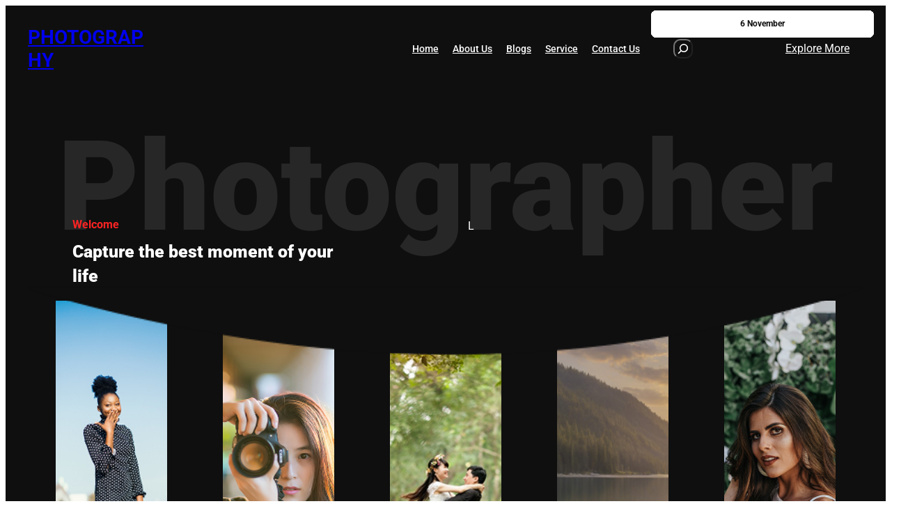

--- FILE ---
content_type: text/html; charset=UTF-8
request_url: http://www.davekilbeyphotography.co.uk/?URL=dunkim.weebly.com
body_size: 30193
content:
<!DOCTYPE html>
<html lang="en-US">
<head>
	<meta charset="UTF-8" />
	<meta name="viewport" content="width=device-width, initial-scale=1" />
<meta name='robots' content='index, follow, max-image-preview:large, max-snippet:-1, max-video-preview:-1' />

	<!-- This site is optimized with the Yoast SEO plugin v26.3 - https://yoast.com/wordpress/plugins/seo/ -->
	<link rel="canonical" href="http://www.davekilbeyphotography.co.uk/" />
	<link rel="next" href="http://www.davekilbeyphotography.co.uk/page/2/" />
	<meta property="og:locale" content="en_US" />
	<meta property="og:type" content="website" />
	<meta property="og:title" content="PHOTOGRAPHY" />
	<meta property="og:url" content="http://www.davekilbeyphotography.co.uk/" />
	<meta property="og:site_name" content="PHOTOGRAPHY" />
	<meta name="twitter:card" content="summary_large_image" />
	<script type="application/ld+json" class="yoast-schema-graph">{"@context":"https://schema.org","@graph":[{"@type":"CollectionPage","@id":"http://www.davekilbeyphotography.co.uk/","url":"http://www.davekilbeyphotography.co.uk/","name":"PHOTOGRAPHY -","isPartOf":{"@id":"http://www.davekilbeyphotography.co.uk/#website"},"breadcrumb":{"@id":"http://www.davekilbeyphotography.co.uk/#breadcrumb"},"inLanguage":"en-US"},{"@type":"BreadcrumbList","@id":"http://www.davekilbeyphotography.co.uk/#breadcrumb","itemListElement":[{"@type":"ListItem","position":1,"name":"Home"}]},{"@type":"WebSite","@id":"http://www.davekilbeyphotography.co.uk/#website","url":"http://www.davekilbeyphotography.co.uk/","name":"PHOTOGRAPHY","description":"","potentialAction":[{"@type":"SearchAction","target":{"@type":"EntryPoint","urlTemplate":"http://www.davekilbeyphotography.co.uk/?s={search_term_string}"},"query-input":{"@type":"PropertyValueSpecification","valueRequired":true,"valueName":"search_term_string"}}],"inLanguage":"en-US"}]}</script>
	<!-- / Yoast SEO plugin. -->


<title>PHOTOGRAPHY -</title>
<link rel="alternate" type="application/rss+xml" title="PHOTOGRAPHY &raquo; Feed" href="http://www.davekilbeyphotography.co.uk/feed/" />
<link rel="alternate" type="application/rss+xml" title="PHOTOGRAPHY &raquo; Comments Feed" href="http://www.davekilbeyphotography.co.uk/comments/feed/" />
<style id='wp-img-auto-sizes-contain-inline-css'>
img:is([sizes=auto i],[sizes^="auto," i]){contain-intrinsic-size:3000px 1500px}
/*# sourceURL=wp-img-auto-sizes-contain-inline-css */
</style>
<style id='wp-block-site-title-inline-css'>
.wp-block-site-title{box-sizing:border-box}.wp-block-site-title :where(a){color:inherit;font-family:inherit;font-size:inherit;font-style:inherit;font-weight:inherit;letter-spacing:inherit;line-height:inherit;text-decoration:inherit}
/*# sourceURL=http://www.davekilbeyphotography.co.uk/wp-includes/blocks/site-title/style.min.css */
</style>
<style id='wp-block-navigation-link-inline-css'>
.wp-block-navigation .wp-block-navigation-item__label{overflow-wrap:break-word}.wp-block-navigation .wp-block-navigation-item__description{display:none}.link-ui-tools{outline:1px solid #f0f0f0;padding:8px}.link-ui-block-inserter{padding-top:8px}.link-ui-block-inserter__back{margin-left:8px;text-transform:uppercase}
/*# sourceURL=http://www.davekilbeyphotography.co.uk/wp-includes/blocks/navigation-link/style.min.css */
</style>
<link rel='stylesheet' id='wp-block-navigation-css' href='http://www.davekilbeyphotography.co.uk/wp-includes/blocks/navigation/style.min.css?ver=6.9' media='all' />
<style id='wp-block-search-inline-css'>
.wp-block-search__button{margin-left:10px;word-break:normal}.wp-block-search__button.has-icon{line-height:0}.wp-block-search__button svg{height:1.25em;min-height:24px;min-width:24px;width:1.25em;fill:currentColor;vertical-align:text-bottom}:where(.wp-block-search__button){border:1px solid #ccc;padding:6px 10px}.wp-block-search__inside-wrapper{display:flex;flex:auto;flex-wrap:nowrap;max-width:100%}.wp-block-search__label{width:100%}.wp-block-search.wp-block-search__button-only .wp-block-search__button{box-sizing:border-box;display:flex;flex-shrink:0;justify-content:center;margin-left:0;max-width:100%}.wp-block-search.wp-block-search__button-only .wp-block-search__inside-wrapper{min-width:0!important;transition-property:width}.wp-block-search.wp-block-search__button-only .wp-block-search__input{flex-basis:100%;transition-duration:.3s}.wp-block-search.wp-block-search__button-only.wp-block-search__searchfield-hidden,.wp-block-search.wp-block-search__button-only.wp-block-search__searchfield-hidden .wp-block-search__inside-wrapper{overflow:hidden}.wp-block-search.wp-block-search__button-only.wp-block-search__searchfield-hidden .wp-block-search__input{border-left-width:0!important;border-right-width:0!important;flex-basis:0;flex-grow:0;margin:0;min-width:0!important;padding-left:0!important;padding-right:0!important;width:0!important}:where(.wp-block-search__input){appearance:none;border:1px solid #949494;flex-grow:1;font-family:inherit;font-size:inherit;font-style:inherit;font-weight:inherit;letter-spacing:inherit;line-height:inherit;margin-left:0;margin-right:0;min-width:3rem;padding:8px;text-decoration:unset!important;text-transform:inherit}:where(.wp-block-search__button-inside .wp-block-search__inside-wrapper){background-color:#fff;border:1px solid #949494;box-sizing:border-box;padding:4px}:where(.wp-block-search__button-inside .wp-block-search__inside-wrapper) .wp-block-search__input{border:none;border-radius:0;padding:0 4px}:where(.wp-block-search__button-inside .wp-block-search__inside-wrapper) .wp-block-search__input:focus{outline:none}:where(.wp-block-search__button-inside .wp-block-search__inside-wrapper) :where(.wp-block-search__button){padding:4px 8px}.wp-block-search.aligncenter .wp-block-search__inside-wrapper{margin:auto}.wp-block[data-align=right] .wp-block-search.wp-block-search__button-only .wp-block-search__inside-wrapper{float:right}
/*# sourceURL=http://www.davekilbeyphotography.co.uk/wp-includes/blocks/search/style.min.css */
</style>
<style id='wp-block-button-inline-css'>
.wp-block-button__link{align-content:center;box-sizing:border-box;cursor:pointer;display:inline-block;height:100%;text-align:center;word-break:break-word}.wp-block-button__link.aligncenter{text-align:center}.wp-block-button__link.alignright{text-align:right}:where(.wp-block-button__link){border-radius:9999px;box-shadow:none;padding:calc(.667em + 2px) calc(1.333em + 2px);text-decoration:none}.wp-block-button[style*=text-decoration] .wp-block-button__link{text-decoration:inherit}.wp-block-buttons>.wp-block-button.has-custom-width{max-width:none}.wp-block-buttons>.wp-block-button.has-custom-width .wp-block-button__link{width:100%}.wp-block-buttons>.wp-block-button.has-custom-font-size .wp-block-button__link{font-size:inherit}.wp-block-buttons>.wp-block-button.wp-block-button__width-25{width:calc(25% - var(--wp--style--block-gap, .5em)*.75)}.wp-block-buttons>.wp-block-button.wp-block-button__width-50{width:calc(50% - var(--wp--style--block-gap, .5em)*.5)}.wp-block-buttons>.wp-block-button.wp-block-button__width-75{width:calc(75% - var(--wp--style--block-gap, .5em)*.25)}.wp-block-buttons>.wp-block-button.wp-block-button__width-100{flex-basis:100%;width:100%}.wp-block-buttons.is-vertical>.wp-block-button.wp-block-button__width-25{width:25%}.wp-block-buttons.is-vertical>.wp-block-button.wp-block-button__width-50{width:50%}.wp-block-buttons.is-vertical>.wp-block-button.wp-block-button__width-75{width:75%}.wp-block-button.is-style-squared,.wp-block-button__link.wp-block-button.is-style-squared{border-radius:0}.wp-block-button.no-border-radius,.wp-block-button__link.no-border-radius{border-radius:0!important}:root :where(.wp-block-button .wp-block-button__link.is-style-outline),:root :where(.wp-block-button.is-style-outline>.wp-block-button__link){border:2px solid;padding:.667em 1.333em}:root :where(.wp-block-button .wp-block-button__link.is-style-outline:not(.has-text-color)),:root :where(.wp-block-button.is-style-outline>.wp-block-button__link:not(.has-text-color)){color:currentColor}:root :where(.wp-block-button .wp-block-button__link.is-style-outline:not(.has-background)),:root :where(.wp-block-button.is-style-outline>.wp-block-button__link:not(.has-background)){background-color:initial;background-image:none}
/*# sourceURL=http://www.davekilbeyphotography.co.uk/wp-includes/blocks/button/style.min.css */
</style>
<style id='wp-block-buttons-inline-css'>
.wp-block-buttons{box-sizing:border-box}.wp-block-buttons.is-vertical{flex-direction:column}.wp-block-buttons.is-vertical>.wp-block-button:last-child{margin-bottom:0}.wp-block-buttons>.wp-block-button{display:inline-block;margin:0}.wp-block-buttons.is-content-justification-left{justify-content:flex-start}.wp-block-buttons.is-content-justification-left.is-vertical{align-items:flex-start}.wp-block-buttons.is-content-justification-center{justify-content:center}.wp-block-buttons.is-content-justification-center.is-vertical{align-items:center}.wp-block-buttons.is-content-justification-right{justify-content:flex-end}.wp-block-buttons.is-content-justification-right.is-vertical{align-items:flex-end}.wp-block-buttons.is-content-justification-space-between{justify-content:space-between}.wp-block-buttons.aligncenter{text-align:center}.wp-block-buttons:not(.is-content-justification-space-between,.is-content-justification-right,.is-content-justification-left,.is-content-justification-center) .wp-block-button.aligncenter{margin-left:auto;margin-right:auto;width:100%}.wp-block-buttons[style*=text-decoration] .wp-block-button,.wp-block-buttons[style*=text-decoration] .wp-block-button__link{text-decoration:inherit}.wp-block-buttons.has-custom-font-size .wp-block-button__link{font-size:inherit}.wp-block-buttons .wp-block-button__link{width:100%}.wp-block-button.aligncenter{text-align:center}
/*# sourceURL=http://www.davekilbeyphotography.co.uk/wp-includes/blocks/buttons/style.min.css */
</style>
<style id='wp-block-columns-inline-css'>
.wp-block-columns{box-sizing:border-box;display:flex;flex-wrap:wrap!important}@media (min-width:782px){.wp-block-columns{flex-wrap:nowrap!important}}.wp-block-columns{align-items:normal!important}.wp-block-columns.are-vertically-aligned-top{align-items:flex-start}.wp-block-columns.are-vertically-aligned-center{align-items:center}.wp-block-columns.are-vertically-aligned-bottom{align-items:flex-end}@media (max-width:781px){.wp-block-columns:not(.is-not-stacked-on-mobile)>.wp-block-column{flex-basis:100%!important}}@media (min-width:782px){.wp-block-columns:not(.is-not-stacked-on-mobile)>.wp-block-column{flex-basis:0;flex-grow:1}.wp-block-columns:not(.is-not-stacked-on-mobile)>.wp-block-column[style*=flex-basis]{flex-grow:0}}.wp-block-columns.is-not-stacked-on-mobile{flex-wrap:nowrap!important}.wp-block-columns.is-not-stacked-on-mobile>.wp-block-column{flex-basis:0;flex-grow:1}.wp-block-columns.is-not-stacked-on-mobile>.wp-block-column[style*=flex-basis]{flex-grow:0}:where(.wp-block-columns){margin-bottom:1.75em}:where(.wp-block-columns.has-background){padding:1.25em 2.375em}.wp-block-column{flex-grow:1;min-width:0;overflow-wrap:break-word;word-break:break-word}.wp-block-column.is-vertically-aligned-top{align-self:flex-start}.wp-block-column.is-vertically-aligned-center{align-self:center}.wp-block-column.is-vertically-aligned-bottom{align-self:flex-end}.wp-block-column.is-vertically-aligned-stretch{align-self:stretch}.wp-block-column.is-vertically-aligned-bottom,.wp-block-column.is-vertically-aligned-center,.wp-block-column.is-vertically-aligned-top{width:100%}
/*# sourceURL=http://www.davekilbeyphotography.co.uk/wp-includes/blocks/columns/style.min.css */
</style>
<style id='wp-block-group-inline-css'>
.wp-block-group{box-sizing:border-box}:where(.wp-block-group.wp-block-group-is-layout-constrained){position:relative}
/*# sourceURL=http://www.davekilbeyphotography.co.uk/wp-includes/blocks/group/style.min.css */
</style>
<style id='wp-block-heading-inline-css'>
h1:where(.wp-block-heading).has-background,h2:where(.wp-block-heading).has-background,h3:where(.wp-block-heading).has-background,h4:where(.wp-block-heading).has-background,h5:where(.wp-block-heading).has-background,h6:where(.wp-block-heading).has-background{padding:1.25em 2.375em}h1.has-text-align-left[style*=writing-mode]:where([style*=vertical-lr]),h1.has-text-align-right[style*=writing-mode]:where([style*=vertical-rl]),h2.has-text-align-left[style*=writing-mode]:where([style*=vertical-lr]),h2.has-text-align-right[style*=writing-mode]:where([style*=vertical-rl]),h3.has-text-align-left[style*=writing-mode]:where([style*=vertical-lr]),h3.has-text-align-right[style*=writing-mode]:where([style*=vertical-rl]),h4.has-text-align-left[style*=writing-mode]:where([style*=vertical-lr]),h4.has-text-align-right[style*=writing-mode]:where([style*=vertical-rl]),h5.has-text-align-left[style*=writing-mode]:where([style*=vertical-lr]),h5.has-text-align-right[style*=writing-mode]:where([style*=vertical-rl]),h6.has-text-align-left[style*=writing-mode]:where([style*=vertical-lr]),h6.has-text-align-right[style*=writing-mode]:where([style*=vertical-rl]){rotate:180deg}
/*# sourceURL=http://www.davekilbeyphotography.co.uk/wp-includes/blocks/heading/style.min.css */
</style>
<style id='wp-block-paragraph-inline-css'>
.is-small-text{font-size:.875em}.is-regular-text{font-size:1em}.is-large-text{font-size:2.25em}.is-larger-text{font-size:3em}.has-drop-cap:not(:focus):first-letter{float:left;font-size:8.4em;font-style:normal;font-weight:100;line-height:.68;margin:.05em .1em 0 0;text-transform:uppercase}body.rtl .has-drop-cap:not(:focus):first-letter{float:none;margin-left:.1em}p.has-drop-cap.has-background{overflow:hidden}:root :where(p.has-background){padding:1.25em 2.375em}:where(p.has-text-color:not(.has-link-color)) a{color:inherit}p.has-text-align-left[style*="writing-mode:vertical-lr"],p.has-text-align-right[style*="writing-mode:vertical-rl"]{rotate:180deg}
/*# sourceURL=http://www.davekilbeyphotography.co.uk/wp-includes/blocks/paragraph/style.min.css */
</style>
<style id='wp-block-image-inline-css'>
.wp-block-image>a,.wp-block-image>figure>a{display:inline-block}.wp-block-image img{box-sizing:border-box;height:auto;max-width:100%;vertical-align:bottom}@media not (prefers-reduced-motion){.wp-block-image img.hide{visibility:hidden}.wp-block-image img.show{animation:show-content-image .4s}}.wp-block-image[style*=border-radius] img,.wp-block-image[style*=border-radius]>a{border-radius:inherit}.wp-block-image.has-custom-border img{box-sizing:border-box}.wp-block-image.aligncenter{text-align:center}.wp-block-image.alignfull>a,.wp-block-image.alignwide>a{width:100%}.wp-block-image.alignfull img,.wp-block-image.alignwide img{height:auto;width:100%}.wp-block-image .aligncenter,.wp-block-image .alignleft,.wp-block-image .alignright,.wp-block-image.aligncenter,.wp-block-image.alignleft,.wp-block-image.alignright{display:table}.wp-block-image .aligncenter>figcaption,.wp-block-image .alignleft>figcaption,.wp-block-image .alignright>figcaption,.wp-block-image.aligncenter>figcaption,.wp-block-image.alignleft>figcaption,.wp-block-image.alignright>figcaption{caption-side:bottom;display:table-caption}.wp-block-image .alignleft{float:left;margin:.5em 1em .5em 0}.wp-block-image .alignright{float:right;margin:.5em 0 .5em 1em}.wp-block-image .aligncenter{margin-left:auto;margin-right:auto}.wp-block-image :where(figcaption){margin-bottom:1em;margin-top:.5em}.wp-block-image.is-style-circle-mask img{border-radius:9999px}@supports ((-webkit-mask-image:none) or (mask-image:none)) or (-webkit-mask-image:none){.wp-block-image.is-style-circle-mask img{border-radius:0;-webkit-mask-image:url('data:image/svg+xml;utf8,<svg viewBox="0 0 100 100" xmlns="http://www.w3.org/2000/svg"><circle cx="50" cy="50" r="50"/></svg>');mask-image:url('data:image/svg+xml;utf8,<svg viewBox="0 0 100 100" xmlns="http://www.w3.org/2000/svg"><circle cx="50" cy="50" r="50"/></svg>');mask-mode:alpha;-webkit-mask-position:center;mask-position:center;-webkit-mask-repeat:no-repeat;mask-repeat:no-repeat;-webkit-mask-size:contain;mask-size:contain}}:root :where(.wp-block-image.is-style-rounded img,.wp-block-image .is-style-rounded img){border-radius:9999px}.wp-block-image figure{margin:0}.wp-lightbox-container{display:flex;flex-direction:column;position:relative}.wp-lightbox-container img{cursor:zoom-in}.wp-lightbox-container img:hover+button{opacity:1}.wp-lightbox-container button{align-items:center;backdrop-filter:blur(16px) saturate(180%);background-color:#5a5a5a40;border:none;border-radius:4px;cursor:zoom-in;display:flex;height:20px;justify-content:center;opacity:0;padding:0;position:absolute;right:16px;text-align:center;top:16px;width:20px;z-index:100}@media not (prefers-reduced-motion){.wp-lightbox-container button{transition:opacity .2s ease}}.wp-lightbox-container button:focus-visible{outline:3px auto #5a5a5a40;outline:3px auto -webkit-focus-ring-color;outline-offset:3px}.wp-lightbox-container button:hover{cursor:pointer;opacity:1}.wp-lightbox-container button:focus{opacity:1}.wp-lightbox-container button:focus,.wp-lightbox-container button:hover,.wp-lightbox-container button:not(:hover):not(:active):not(.has-background){background-color:#5a5a5a40;border:none}.wp-lightbox-overlay{box-sizing:border-box;cursor:zoom-out;height:100vh;left:0;overflow:hidden;position:fixed;top:0;visibility:hidden;width:100%;z-index:100000}.wp-lightbox-overlay .close-button{align-items:center;cursor:pointer;display:flex;justify-content:center;min-height:40px;min-width:40px;padding:0;position:absolute;right:calc(env(safe-area-inset-right) + 16px);top:calc(env(safe-area-inset-top) + 16px);z-index:5000000}.wp-lightbox-overlay .close-button:focus,.wp-lightbox-overlay .close-button:hover,.wp-lightbox-overlay .close-button:not(:hover):not(:active):not(.has-background){background:none;border:none}.wp-lightbox-overlay .lightbox-image-container{height:var(--wp--lightbox-container-height);left:50%;overflow:hidden;position:absolute;top:50%;transform:translate(-50%,-50%);transform-origin:top left;width:var(--wp--lightbox-container-width);z-index:9999999999}.wp-lightbox-overlay .wp-block-image{align-items:center;box-sizing:border-box;display:flex;height:100%;justify-content:center;margin:0;position:relative;transform-origin:0 0;width:100%;z-index:3000000}.wp-lightbox-overlay .wp-block-image img{height:var(--wp--lightbox-image-height);min-height:var(--wp--lightbox-image-height);min-width:var(--wp--lightbox-image-width);width:var(--wp--lightbox-image-width)}.wp-lightbox-overlay .wp-block-image figcaption{display:none}.wp-lightbox-overlay button{background:none;border:none}.wp-lightbox-overlay .scrim{background-color:#fff;height:100%;opacity:.9;position:absolute;width:100%;z-index:2000000}.wp-lightbox-overlay.active{visibility:visible}@media not (prefers-reduced-motion){.wp-lightbox-overlay.active{animation:turn-on-visibility .25s both}.wp-lightbox-overlay.active img{animation:turn-on-visibility .35s both}.wp-lightbox-overlay.show-closing-animation:not(.active){animation:turn-off-visibility .35s both}.wp-lightbox-overlay.show-closing-animation:not(.active) img{animation:turn-off-visibility .25s both}.wp-lightbox-overlay.zoom.active{animation:none;opacity:1;visibility:visible}.wp-lightbox-overlay.zoom.active .lightbox-image-container{animation:lightbox-zoom-in .4s}.wp-lightbox-overlay.zoom.active .lightbox-image-container img{animation:none}.wp-lightbox-overlay.zoom.active .scrim{animation:turn-on-visibility .4s forwards}.wp-lightbox-overlay.zoom.show-closing-animation:not(.active){animation:none}.wp-lightbox-overlay.zoom.show-closing-animation:not(.active) .lightbox-image-container{animation:lightbox-zoom-out .4s}.wp-lightbox-overlay.zoom.show-closing-animation:not(.active) .lightbox-image-container img{animation:none}.wp-lightbox-overlay.zoom.show-closing-animation:not(.active) .scrim{animation:turn-off-visibility .4s forwards}}@keyframes show-content-image{0%{visibility:hidden}99%{visibility:hidden}to{visibility:visible}}@keyframes turn-on-visibility{0%{opacity:0}to{opacity:1}}@keyframes turn-off-visibility{0%{opacity:1;visibility:visible}99%{opacity:0;visibility:visible}to{opacity:0;visibility:hidden}}@keyframes lightbox-zoom-in{0%{transform:translate(calc((-100vw + var(--wp--lightbox-scrollbar-width))/2 + var(--wp--lightbox-initial-left-position)),calc(-50vh + var(--wp--lightbox-initial-top-position))) scale(var(--wp--lightbox-scale))}to{transform:translate(-50%,-50%) scale(1)}}@keyframes lightbox-zoom-out{0%{transform:translate(-50%,-50%) scale(1);visibility:visible}99%{visibility:visible}to{transform:translate(calc((-100vw + var(--wp--lightbox-scrollbar-width))/2 + var(--wp--lightbox-initial-left-position)),calc(-50vh + var(--wp--lightbox-initial-top-position))) scale(var(--wp--lightbox-scale));visibility:hidden}}
/*# sourceURL=http://www.davekilbeyphotography.co.uk/wp-includes/blocks/image/style.min.css */
</style>
<style id='wp-block-social-links-inline-css'>
.wp-block-social-links{background:none;box-sizing:border-box;margin-left:0;padding-left:0;padding-right:0;text-indent:0}.wp-block-social-links .wp-social-link a,.wp-block-social-links .wp-social-link a:hover{border-bottom:0;box-shadow:none;text-decoration:none}.wp-block-social-links .wp-social-link svg{height:1em;width:1em}.wp-block-social-links .wp-social-link span:not(.screen-reader-text){font-size:.65em;margin-left:.5em;margin-right:.5em}.wp-block-social-links.has-small-icon-size{font-size:16px}.wp-block-social-links,.wp-block-social-links.has-normal-icon-size{font-size:24px}.wp-block-social-links.has-large-icon-size{font-size:36px}.wp-block-social-links.has-huge-icon-size{font-size:48px}.wp-block-social-links.aligncenter{display:flex;justify-content:center}.wp-block-social-links.alignright{justify-content:flex-end}.wp-block-social-link{border-radius:9999px;display:block}@media not (prefers-reduced-motion){.wp-block-social-link{transition:transform .1s ease}}.wp-block-social-link{height:auto}.wp-block-social-link a{align-items:center;display:flex;line-height:0}.wp-block-social-link:hover{transform:scale(1.1)}.wp-block-social-links .wp-block-social-link.wp-social-link{display:inline-block;margin:0;padding:0}.wp-block-social-links .wp-block-social-link.wp-social-link .wp-block-social-link-anchor,.wp-block-social-links .wp-block-social-link.wp-social-link .wp-block-social-link-anchor svg,.wp-block-social-links .wp-block-social-link.wp-social-link .wp-block-social-link-anchor:active,.wp-block-social-links .wp-block-social-link.wp-social-link .wp-block-social-link-anchor:hover,.wp-block-social-links .wp-block-social-link.wp-social-link .wp-block-social-link-anchor:visited{color:currentColor;fill:currentColor}:where(.wp-block-social-links:not(.is-style-logos-only)) .wp-social-link{background-color:#f0f0f0;color:#444}:where(.wp-block-social-links:not(.is-style-logos-only)) .wp-social-link-amazon{background-color:#f90;color:#fff}:where(.wp-block-social-links:not(.is-style-logos-only)) .wp-social-link-bandcamp{background-color:#1ea0c3;color:#fff}:where(.wp-block-social-links:not(.is-style-logos-only)) .wp-social-link-behance{background-color:#0757fe;color:#fff}:where(.wp-block-social-links:not(.is-style-logos-only)) .wp-social-link-bluesky{background-color:#0a7aff;color:#fff}:where(.wp-block-social-links:not(.is-style-logos-only)) .wp-social-link-codepen{background-color:#1e1f26;color:#fff}:where(.wp-block-social-links:not(.is-style-logos-only)) .wp-social-link-deviantart{background-color:#02e49b;color:#fff}:where(.wp-block-social-links:not(.is-style-logos-only)) .wp-social-link-discord{background-color:#5865f2;color:#fff}:where(.wp-block-social-links:not(.is-style-logos-only)) .wp-social-link-dribbble{background-color:#e94c89;color:#fff}:where(.wp-block-social-links:not(.is-style-logos-only)) .wp-social-link-dropbox{background-color:#4280ff;color:#fff}:where(.wp-block-social-links:not(.is-style-logos-only)) .wp-social-link-etsy{background-color:#f45800;color:#fff}:where(.wp-block-social-links:not(.is-style-logos-only)) .wp-social-link-facebook{background-color:#0866ff;color:#fff}:where(.wp-block-social-links:not(.is-style-logos-only)) .wp-social-link-fivehundredpx{background-color:#000;color:#fff}:where(.wp-block-social-links:not(.is-style-logos-only)) .wp-social-link-flickr{background-color:#0461dd;color:#fff}:where(.wp-block-social-links:not(.is-style-logos-only)) .wp-social-link-foursquare{background-color:#e65678;color:#fff}:where(.wp-block-social-links:not(.is-style-logos-only)) .wp-social-link-github{background-color:#24292d;color:#fff}:where(.wp-block-social-links:not(.is-style-logos-only)) .wp-social-link-goodreads{background-color:#eceadd;color:#382110}:where(.wp-block-social-links:not(.is-style-logos-only)) .wp-social-link-google{background-color:#ea4434;color:#fff}:where(.wp-block-social-links:not(.is-style-logos-only)) .wp-social-link-gravatar{background-color:#1d4fc4;color:#fff}:where(.wp-block-social-links:not(.is-style-logos-only)) .wp-social-link-instagram{background-color:#f00075;color:#fff}:where(.wp-block-social-links:not(.is-style-logos-only)) .wp-social-link-lastfm{background-color:#e21b24;color:#fff}:where(.wp-block-social-links:not(.is-style-logos-only)) .wp-social-link-linkedin{background-color:#0d66c2;color:#fff}:where(.wp-block-social-links:not(.is-style-logos-only)) .wp-social-link-mastodon{background-color:#3288d4;color:#fff}:where(.wp-block-social-links:not(.is-style-logos-only)) .wp-social-link-medium{background-color:#000;color:#fff}:where(.wp-block-social-links:not(.is-style-logos-only)) .wp-social-link-meetup{background-color:#f6405f;color:#fff}:where(.wp-block-social-links:not(.is-style-logos-only)) .wp-social-link-patreon{background-color:#000;color:#fff}:where(.wp-block-social-links:not(.is-style-logos-only)) .wp-social-link-pinterest{background-color:#e60122;color:#fff}:where(.wp-block-social-links:not(.is-style-logos-only)) .wp-social-link-pocket{background-color:#ef4155;color:#fff}:where(.wp-block-social-links:not(.is-style-logos-only)) .wp-social-link-reddit{background-color:#ff4500;color:#fff}:where(.wp-block-social-links:not(.is-style-logos-only)) .wp-social-link-skype{background-color:#0478d7;color:#fff}:where(.wp-block-social-links:not(.is-style-logos-only)) .wp-social-link-snapchat{background-color:#fefc00;color:#fff;stroke:#000}:where(.wp-block-social-links:not(.is-style-logos-only)) .wp-social-link-soundcloud{background-color:#ff5600;color:#fff}:where(.wp-block-social-links:not(.is-style-logos-only)) .wp-social-link-spotify{background-color:#1bd760;color:#fff}:where(.wp-block-social-links:not(.is-style-logos-only)) .wp-social-link-telegram{background-color:#2aabee;color:#fff}:where(.wp-block-social-links:not(.is-style-logos-only)) .wp-social-link-threads{background-color:#000;color:#fff}:where(.wp-block-social-links:not(.is-style-logos-only)) .wp-social-link-tiktok{background-color:#000;color:#fff}:where(.wp-block-social-links:not(.is-style-logos-only)) .wp-social-link-tumblr{background-color:#011835;color:#fff}:where(.wp-block-social-links:not(.is-style-logos-only)) .wp-social-link-twitch{background-color:#6440a4;color:#fff}:where(.wp-block-social-links:not(.is-style-logos-only)) .wp-social-link-twitter{background-color:#1da1f2;color:#fff}:where(.wp-block-social-links:not(.is-style-logos-only)) .wp-social-link-vimeo{background-color:#1eb7ea;color:#fff}:where(.wp-block-social-links:not(.is-style-logos-only)) .wp-social-link-vk{background-color:#4680c2;color:#fff}:where(.wp-block-social-links:not(.is-style-logos-only)) .wp-social-link-wordpress{background-color:#3499cd;color:#fff}:where(.wp-block-social-links:not(.is-style-logos-only)) .wp-social-link-whatsapp{background-color:#25d366;color:#fff}:where(.wp-block-social-links:not(.is-style-logos-only)) .wp-social-link-x{background-color:#000;color:#fff}:where(.wp-block-social-links:not(.is-style-logos-only)) .wp-social-link-yelp{background-color:#d32422;color:#fff}:where(.wp-block-social-links:not(.is-style-logos-only)) .wp-social-link-youtube{background-color:red;color:#fff}:where(.wp-block-social-links.is-style-logos-only) .wp-social-link{background:none}:where(.wp-block-social-links.is-style-logos-only) .wp-social-link svg{height:1.25em;width:1.25em}:where(.wp-block-social-links.is-style-logos-only) .wp-social-link-amazon{color:#f90}:where(.wp-block-social-links.is-style-logos-only) .wp-social-link-bandcamp{color:#1ea0c3}:where(.wp-block-social-links.is-style-logos-only) .wp-social-link-behance{color:#0757fe}:where(.wp-block-social-links.is-style-logos-only) .wp-social-link-bluesky{color:#0a7aff}:where(.wp-block-social-links.is-style-logos-only) .wp-social-link-codepen{color:#1e1f26}:where(.wp-block-social-links.is-style-logos-only) .wp-social-link-deviantart{color:#02e49b}:where(.wp-block-social-links.is-style-logos-only) .wp-social-link-discord{color:#5865f2}:where(.wp-block-social-links.is-style-logos-only) .wp-social-link-dribbble{color:#e94c89}:where(.wp-block-social-links.is-style-logos-only) .wp-social-link-dropbox{color:#4280ff}:where(.wp-block-social-links.is-style-logos-only) .wp-social-link-etsy{color:#f45800}:where(.wp-block-social-links.is-style-logos-only) .wp-social-link-facebook{color:#0866ff}:where(.wp-block-social-links.is-style-logos-only) .wp-social-link-fivehundredpx{color:#000}:where(.wp-block-social-links.is-style-logos-only) .wp-social-link-flickr{color:#0461dd}:where(.wp-block-social-links.is-style-logos-only) .wp-social-link-foursquare{color:#e65678}:where(.wp-block-social-links.is-style-logos-only) .wp-social-link-github{color:#24292d}:where(.wp-block-social-links.is-style-logos-only) .wp-social-link-goodreads{color:#382110}:where(.wp-block-social-links.is-style-logos-only) .wp-social-link-google{color:#ea4434}:where(.wp-block-social-links.is-style-logos-only) .wp-social-link-gravatar{color:#1d4fc4}:where(.wp-block-social-links.is-style-logos-only) .wp-social-link-instagram{color:#f00075}:where(.wp-block-social-links.is-style-logos-only) .wp-social-link-lastfm{color:#e21b24}:where(.wp-block-social-links.is-style-logos-only) .wp-social-link-linkedin{color:#0d66c2}:where(.wp-block-social-links.is-style-logos-only) .wp-social-link-mastodon{color:#3288d4}:where(.wp-block-social-links.is-style-logos-only) .wp-social-link-medium{color:#000}:where(.wp-block-social-links.is-style-logos-only) .wp-social-link-meetup{color:#f6405f}:where(.wp-block-social-links.is-style-logos-only) .wp-social-link-patreon{color:#000}:where(.wp-block-social-links.is-style-logos-only) .wp-social-link-pinterest{color:#e60122}:where(.wp-block-social-links.is-style-logos-only) .wp-social-link-pocket{color:#ef4155}:where(.wp-block-social-links.is-style-logos-only) .wp-social-link-reddit{color:#ff4500}:where(.wp-block-social-links.is-style-logos-only) .wp-social-link-skype{color:#0478d7}:where(.wp-block-social-links.is-style-logos-only) .wp-social-link-snapchat{color:#fff;stroke:#000}:where(.wp-block-social-links.is-style-logos-only) .wp-social-link-soundcloud{color:#ff5600}:where(.wp-block-social-links.is-style-logos-only) .wp-social-link-spotify{color:#1bd760}:where(.wp-block-social-links.is-style-logos-only) .wp-social-link-telegram{color:#2aabee}:where(.wp-block-social-links.is-style-logos-only) .wp-social-link-threads{color:#000}:where(.wp-block-social-links.is-style-logos-only) .wp-social-link-tiktok{color:#000}:where(.wp-block-social-links.is-style-logos-only) .wp-social-link-tumblr{color:#011835}:where(.wp-block-social-links.is-style-logos-only) .wp-social-link-twitch{color:#6440a4}:where(.wp-block-social-links.is-style-logos-only) .wp-social-link-twitter{color:#1da1f2}:where(.wp-block-social-links.is-style-logos-only) .wp-social-link-vimeo{color:#1eb7ea}:where(.wp-block-social-links.is-style-logos-only) .wp-social-link-vk{color:#4680c2}:where(.wp-block-social-links.is-style-logos-only) .wp-social-link-whatsapp{color:#25d366}:where(.wp-block-social-links.is-style-logos-only) .wp-social-link-wordpress{color:#3499cd}:where(.wp-block-social-links.is-style-logos-only) .wp-social-link-x{color:#000}:where(.wp-block-social-links.is-style-logos-only) .wp-social-link-yelp{color:#d32422}:where(.wp-block-social-links.is-style-logos-only) .wp-social-link-youtube{color:red}.wp-block-social-links.is-style-pill-shape .wp-social-link{width:auto}:root :where(.wp-block-social-links .wp-social-link a){padding:.25em}:root :where(.wp-block-social-links.is-style-logos-only .wp-social-link a){padding:0}:root :where(.wp-block-social-links.is-style-pill-shape .wp-social-link a){padding-left:.6666666667em;padding-right:.6666666667em}.wp-block-social-links:not(.has-icon-color):not(.has-icon-background-color) .wp-social-link-snapchat .wp-block-social-link-label{color:#000}
/*# sourceURL=http://www.davekilbeyphotography.co.uk/wp-includes/blocks/social-links/style.min.css */
</style>
<style id='wp-block-latest-posts-inline-css'>
.wp-block-latest-posts{box-sizing:border-box}.wp-block-latest-posts.alignleft{margin-right:2em}.wp-block-latest-posts.alignright{margin-left:2em}.wp-block-latest-posts.wp-block-latest-posts__list{list-style:none}.wp-block-latest-posts.wp-block-latest-posts__list li{clear:both;overflow-wrap:break-word}.wp-block-latest-posts.is-grid{display:flex;flex-wrap:wrap}.wp-block-latest-posts.is-grid li{margin:0 1.25em 1.25em 0;width:100%}@media (min-width:600px){.wp-block-latest-posts.columns-2 li{width:calc(50% - .625em)}.wp-block-latest-posts.columns-2 li:nth-child(2n){margin-right:0}.wp-block-latest-posts.columns-3 li{width:calc(33.33333% - .83333em)}.wp-block-latest-posts.columns-3 li:nth-child(3n){margin-right:0}.wp-block-latest-posts.columns-4 li{width:calc(25% - .9375em)}.wp-block-latest-posts.columns-4 li:nth-child(4n){margin-right:0}.wp-block-latest-posts.columns-5 li{width:calc(20% - 1em)}.wp-block-latest-posts.columns-5 li:nth-child(5n){margin-right:0}.wp-block-latest-posts.columns-6 li{width:calc(16.66667% - 1.04167em)}.wp-block-latest-posts.columns-6 li:nth-child(6n){margin-right:0}}:root :where(.wp-block-latest-posts.is-grid){padding:0}:root :where(.wp-block-latest-posts.wp-block-latest-posts__list){padding-left:0}.wp-block-latest-posts__post-author,.wp-block-latest-posts__post-date{display:block;font-size:.8125em}.wp-block-latest-posts__post-excerpt,.wp-block-latest-posts__post-full-content{margin-bottom:1em;margin-top:.5em}.wp-block-latest-posts__featured-image a{display:inline-block}.wp-block-latest-posts__featured-image img{height:auto;max-width:100%;width:auto}.wp-block-latest-posts__featured-image.alignleft{float:left;margin-right:1em}.wp-block-latest-posts__featured-image.alignright{float:right;margin-left:1em}.wp-block-latest-posts__featured-image.aligncenter{margin-bottom:1em;text-align:center}
/*# sourceURL=http://www.davekilbeyphotography.co.uk/wp-includes/blocks/latest-posts/style.min.css */
</style>
<style id='wp-block-post-date-inline-css'>
.wp-block-post-date{box-sizing:border-box}
/*# sourceURL=http://www.davekilbeyphotography.co.uk/wp-includes/blocks/post-date/style.min.css */
</style>
<style id='wp-block-post-author-inline-css'>
.wp-block-post-author{box-sizing:border-box;display:flex;flex-wrap:wrap}.wp-block-post-author__byline{font-size:.5em;margin-bottom:0;margin-top:0;width:100%}.wp-block-post-author__avatar{margin-right:1em}.wp-block-post-author__bio{font-size:.7em;margin-bottom:.7em}.wp-block-post-author__content{flex-basis:0;flex-grow:1}.wp-block-post-author__name{margin:0}
/*# sourceURL=http://www.davekilbeyphotography.co.uk/wp-includes/blocks/post-author/style.min.css */
</style>
<style id='wp-block-post-title-inline-css'>
.wp-block-post-title{box-sizing:border-box;word-break:break-word}.wp-block-post-title :where(a){display:inline-block;font-family:inherit;font-size:inherit;font-style:inherit;font-weight:inherit;letter-spacing:inherit;line-height:inherit;text-decoration:inherit}
/*# sourceURL=http://www.davekilbeyphotography.co.uk/wp-includes/blocks/post-title/style.min.css */
</style>
<style id='wp-block-post-featured-image-inline-css'>
.wp-block-post-featured-image{margin-left:0;margin-right:0}.wp-block-post-featured-image a{display:block;height:100%}.wp-block-post-featured-image :where(img){box-sizing:border-box;height:auto;max-width:100%;vertical-align:bottom;width:100%}.wp-block-post-featured-image.alignfull img,.wp-block-post-featured-image.alignwide img{width:100%}.wp-block-post-featured-image .wp-block-post-featured-image__overlay.has-background-dim{background-color:#000;inset:0;position:absolute}.wp-block-post-featured-image{position:relative}.wp-block-post-featured-image .wp-block-post-featured-image__overlay.has-background-gradient{background-color:initial}.wp-block-post-featured-image .wp-block-post-featured-image__overlay.has-background-dim-0{opacity:0}.wp-block-post-featured-image .wp-block-post-featured-image__overlay.has-background-dim-10{opacity:.1}.wp-block-post-featured-image .wp-block-post-featured-image__overlay.has-background-dim-20{opacity:.2}.wp-block-post-featured-image .wp-block-post-featured-image__overlay.has-background-dim-30{opacity:.3}.wp-block-post-featured-image .wp-block-post-featured-image__overlay.has-background-dim-40{opacity:.4}.wp-block-post-featured-image .wp-block-post-featured-image__overlay.has-background-dim-50{opacity:.5}.wp-block-post-featured-image .wp-block-post-featured-image__overlay.has-background-dim-60{opacity:.6}.wp-block-post-featured-image .wp-block-post-featured-image__overlay.has-background-dim-70{opacity:.7}.wp-block-post-featured-image .wp-block-post-featured-image__overlay.has-background-dim-80{opacity:.8}.wp-block-post-featured-image .wp-block-post-featured-image__overlay.has-background-dim-90{opacity:.9}.wp-block-post-featured-image .wp-block-post-featured-image__overlay.has-background-dim-100{opacity:1}.wp-block-post-featured-image:where(.alignleft,.alignright){width:100%}
/*# sourceURL=http://www.davekilbeyphotography.co.uk/wp-includes/blocks/post-featured-image/style.min.css */
</style>
<style id='wp-block-post-template-inline-css'>
.wp-block-post-template{box-sizing:border-box;list-style:none;margin-bottom:0;margin-top:0;max-width:100%;padding:0}.wp-block-post-template.is-flex-container{display:flex;flex-direction:row;flex-wrap:wrap;gap:1.25em}.wp-block-post-template.is-flex-container>li{margin:0;width:100%}@media (min-width:600px){.wp-block-post-template.is-flex-container.is-flex-container.columns-2>li{width:calc(50% - .625em)}.wp-block-post-template.is-flex-container.is-flex-container.columns-3>li{width:calc(33.33333% - .83333em)}.wp-block-post-template.is-flex-container.is-flex-container.columns-4>li{width:calc(25% - .9375em)}.wp-block-post-template.is-flex-container.is-flex-container.columns-5>li{width:calc(20% - 1em)}.wp-block-post-template.is-flex-container.is-flex-container.columns-6>li{width:calc(16.66667% - 1.04167em)}}@media (max-width:600px){.wp-block-post-template-is-layout-grid.wp-block-post-template-is-layout-grid.wp-block-post-template-is-layout-grid.wp-block-post-template-is-layout-grid{grid-template-columns:1fr}}.wp-block-post-template-is-layout-constrained>li>.alignright,.wp-block-post-template-is-layout-flow>li>.alignright{float:right;margin-inline-end:0;margin-inline-start:2em}.wp-block-post-template-is-layout-constrained>li>.alignleft,.wp-block-post-template-is-layout-flow>li>.alignleft{float:left;margin-inline-end:2em;margin-inline-start:0}.wp-block-post-template-is-layout-constrained>li>.aligncenter,.wp-block-post-template-is-layout-flow>li>.aligncenter{margin-inline-end:auto;margin-inline-start:auto}
/*# sourceURL=http://www.davekilbeyphotography.co.uk/wp-includes/blocks/post-template/style.min.css */
</style>
<style id='wp-block-spacer-inline-css'>
.wp-block-spacer{clear:both}
/*# sourceURL=http://www.davekilbeyphotography.co.uk/wp-includes/blocks/spacer/style.min.css */
</style>
<style id='wp-emoji-styles-inline-css'>

	img.wp-smiley, img.emoji {
		display: inline !important;
		border: none !important;
		box-shadow: none !important;
		height: 1em !important;
		width: 1em !important;
		margin: 0 0.07em !important;
		vertical-align: -0.1em !important;
		background: none !important;
		padding: 0 !important;
	}
/*# sourceURL=wp-emoji-styles-inline-css */
</style>
<style id='wp-block-library-inline-css'>
:root{--wp-block-synced-color:#7a00df;--wp-block-synced-color--rgb:122,0,223;--wp-bound-block-color:var(--wp-block-synced-color);--wp-editor-canvas-background:#ddd;--wp-admin-theme-color:#007cba;--wp-admin-theme-color--rgb:0,124,186;--wp-admin-theme-color-darker-10:#006ba1;--wp-admin-theme-color-darker-10--rgb:0,107,160.5;--wp-admin-theme-color-darker-20:#005a87;--wp-admin-theme-color-darker-20--rgb:0,90,135;--wp-admin-border-width-focus:2px}@media (min-resolution:192dpi){:root{--wp-admin-border-width-focus:1.5px}}.wp-element-button{cursor:pointer}:root .has-very-light-gray-background-color{background-color:#eee}:root .has-very-dark-gray-background-color{background-color:#313131}:root .has-very-light-gray-color{color:#eee}:root .has-very-dark-gray-color{color:#313131}:root .has-vivid-green-cyan-to-vivid-cyan-blue-gradient-background{background:linear-gradient(135deg,#00d084,#0693e3)}:root .has-purple-crush-gradient-background{background:linear-gradient(135deg,#34e2e4,#4721fb 50%,#ab1dfe)}:root .has-hazy-dawn-gradient-background{background:linear-gradient(135deg,#faaca8,#dad0ec)}:root .has-subdued-olive-gradient-background{background:linear-gradient(135deg,#fafae1,#67a671)}:root .has-atomic-cream-gradient-background{background:linear-gradient(135deg,#fdd79a,#004a59)}:root .has-nightshade-gradient-background{background:linear-gradient(135deg,#330968,#31cdcf)}:root .has-midnight-gradient-background{background:linear-gradient(135deg,#020381,#2874fc)}:root{--wp--preset--font-size--normal:16px;--wp--preset--font-size--huge:42px}.has-regular-font-size{font-size:1em}.has-larger-font-size{font-size:2.625em}.has-normal-font-size{font-size:var(--wp--preset--font-size--normal)}.has-huge-font-size{font-size:var(--wp--preset--font-size--huge)}.has-text-align-center{text-align:center}.has-text-align-left{text-align:left}.has-text-align-right{text-align:right}.has-fit-text{white-space:nowrap!important}#end-resizable-editor-section{display:none}.aligncenter{clear:both}.items-justified-left{justify-content:flex-start}.items-justified-center{justify-content:center}.items-justified-right{justify-content:flex-end}.items-justified-space-between{justify-content:space-between}.screen-reader-text{border:0;clip-path:inset(50%);height:1px;margin:-1px;overflow:hidden;padding:0;position:absolute;width:1px;word-wrap:normal!important}.screen-reader-text:focus{background-color:#ddd;clip-path:none;color:#444;display:block;font-size:1em;height:auto;left:5px;line-height:normal;padding:15px 23px 14px;text-decoration:none;top:5px;width:auto;z-index:100000}html :where(.has-border-color){border-style:solid}html :where([style*=border-top-color]){border-top-style:solid}html :where([style*=border-right-color]){border-right-style:solid}html :where([style*=border-bottom-color]){border-bottom-style:solid}html :where([style*=border-left-color]){border-left-style:solid}html :where([style*=border-width]){border-style:solid}html :where([style*=border-top-width]){border-top-style:solid}html :where([style*=border-right-width]){border-right-style:solid}html :where([style*=border-bottom-width]){border-bottom-style:solid}html :where([style*=border-left-width]){border-left-style:solid}html :where(img[class*=wp-image-]){height:auto;max-width:100%}:where(figure){margin:0 0 1em}html :where(.is-position-sticky){--wp-admin--admin-bar--position-offset:var(--wp-admin--admin-bar--height,0px)}@media screen and (max-width:600px){html :where(.is-position-sticky){--wp-admin--admin-bar--position-offset:0px}}
/*# sourceURL=/wp-includes/css/dist/block-library/common.min.css */
</style>
<style id='global-styles-inline-css'>
:root{--wp--preset--aspect-ratio--square: 1;--wp--preset--aspect-ratio--4-3: 4/3;--wp--preset--aspect-ratio--3-4: 3/4;--wp--preset--aspect-ratio--3-2: 3/2;--wp--preset--aspect-ratio--2-3: 2/3;--wp--preset--aspect-ratio--16-9: 16/9;--wp--preset--aspect-ratio--9-16: 9/16;--wp--preset--color--black: #000000;--wp--preset--color--cyan-bluish-gray: #abb8c3;--wp--preset--color--white: #ffffff;--wp--preset--color--pale-pink: #f78da7;--wp--preset--color--vivid-red: #cf2e2e;--wp--preset--color--luminous-vivid-orange: #ff6900;--wp--preset--color--luminous-vivid-amber: #fcb900;--wp--preset--color--light-green-cyan: #7bdcb5;--wp--preset--color--vivid-green-cyan: #00d084;--wp--preset--color--pale-cyan-blue: #8ed1fc;--wp--preset--color--vivid-cyan-blue: #0693e3;--wp--preset--color--vivid-purple: #9b51e0;--wp--preset--color--contrast: #0F0F0F;--wp--preset--color--primary: #FF2323;--wp--preset--color--secondary: #1C1B1B;--wp--preset--color--secondary-second: #FF2323;--wp--preset--color--secondary-third: #84E6CB;--wp--preset--color--secondary-fourth: #84E6CB;--wp--preset--color--tertiary: #BB98FD;--wp--preset--color--base: #ffffff;--wp--preset--gradient--vivid-cyan-blue-to-vivid-purple: linear-gradient(135deg,rgb(6,147,227) 0%,rgb(155,81,224) 100%);--wp--preset--gradient--light-green-cyan-to-vivid-green-cyan: linear-gradient(135deg,rgb(122,220,180) 0%,rgb(0,208,130) 100%);--wp--preset--gradient--luminous-vivid-amber-to-luminous-vivid-orange: linear-gradient(135deg,rgb(252,185,0) 0%,rgb(255,105,0) 100%);--wp--preset--gradient--luminous-vivid-orange-to-vivid-red: linear-gradient(135deg,rgb(255,105,0) 0%,rgb(207,46,46) 100%);--wp--preset--gradient--very-light-gray-to-cyan-bluish-gray: linear-gradient(135deg,rgb(238,238,238) 0%,rgb(169,184,195) 100%);--wp--preset--gradient--cool-to-warm-spectrum: linear-gradient(135deg,rgb(74,234,220) 0%,rgb(151,120,209) 20%,rgb(207,42,186) 40%,rgb(238,44,130) 60%,rgb(251,105,98) 80%,rgb(254,248,76) 100%);--wp--preset--gradient--blush-light-purple: linear-gradient(135deg,rgb(255,206,236) 0%,rgb(152,150,240) 100%);--wp--preset--gradient--blush-bordeaux: linear-gradient(135deg,rgb(254,205,165) 0%,rgb(254,45,45) 50%,rgb(107,0,62) 100%);--wp--preset--gradient--luminous-dusk: linear-gradient(135deg,rgb(255,203,112) 0%,rgb(199,81,192) 50%,rgb(65,88,208) 100%);--wp--preset--gradient--pale-ocean: linear-gradient(135deg,rgb(255,245,203) 0%,rgb(182,227,212) 50%,rgb(51,167,181) 100%);--wp--preset--gradient--electric-grass: linear-gradient(135deg,rgb(202,248,128) 0%,rgb(113,206,126) 100%);--wp--preset--gradient--midnight: linear-gradient(135deg,rgb(2,3,129) 0%,rgb(40,116,252) 100%);--wp--preset--gradient--vertical-secondary-to-tertiary: linear-gradient(115deg, #FFE7D1 0%, #D3934A 100%);--wp--preset--gradient--vertical-secondary-to-fourth: linear-gradient(115deg, #FFD2E6 0%, #EECF9B 100%);--wp--preset--font-size--small: clamp(0.875rem, 0.875rem + ((1vw - 0.2rem) * 0.227), 1rem);--wp--preset--font-size--medium: clamp(1rem, 1rem + ((1vw - 0.2rem) * 0.227), 1.125rem);--wp--preset--font-size--large: clamp(1.75rem, 1.75rem + ((1vw - 0.2rem) * 0.227), 1.875rem);--wp--preset--font-size--x-large: 2.25rem;--wp--preset--font-size--xx-large: clamp(4rem, 4rem + ((1vw - 0.2rem) * 10.909), 10rem);--wp--preset--font-family--quicksand: 'Quicksand', sans-serif;--wp--preset--font-family--lato: 'Lato', sans-serif;--wp--preset--font-family--syne: 'Syne', sans-serif;--wp--preset--font-family--mulish: 'Mulish', sans-serif;--wp--preset--font-family--fira-sans: 'Fira Sans', sans-serif;--wp--preset--font-family--urbanist: 'Urbanist', sans-serif;--wp--preset--font-family--poppins: 'Poppins', sans-serif;--wp--preset--font-family--roboto: 'Roboto', sans-serif;--wp--preset--font-family--system-font: -apple-system,BlinkMacSystemFont,"Segoe UI",Roboto,Oxygen-Sans,Ubuntu,Cantarell,"Helvetica Neue",sans-serif;--wp--preset--spacing--20: 0.44rem;--wp--preset--spacing--30: clamp(1.5rem, 5vw, 2rem);--wp--preset--spacing--40: clamp(1.8rem, 1.8rem + ((1vw - 0.48rem) * 2.885), 3rem);--wp--preset--spacing--50: clamp(2.5rem, 8vw, 4.5rem);--wp--preset--spacing--60: clamp(3.75rem, 10vw, 7rem);--wp--preset--spacing--70: clamp(5rem, 5.25rem + ((1vw - 0.48rem) * 9.096), 8rem);--wp--preset--spacing--80: clamp(7rem, 14vw, 11rem);--wp--preset--shadow--natural: 6px 6px 9px rgba(0, 0, 0, 0.2);--wp--preset--shadow--deep: 12px 12px 50px rgba(0, 0, 0, 0.4);--wp--preset--shadow--sharp: 6px 6px 0px rgba(0, 0, 0, 0.2);--wp--preset--shadow--outlined: 6px 6px 0px -3px rgb(255, 255, 255), 6px 6px rgb(0, 0, 0);--wp--preset--shadow--crisp: 6px 6px 0px rgb(0, 0, 0);}:root { --wp--style--global--content-size: 650px;--wp--style--global--wide-size: 1200px; }:where(body) { margin: 0; }.wp-site-blocks { padding-top: var(--wp--style--root--padding-top); padding-bottom: var(--wp--style--root--padding-bottom); }.has-global-padding { padding-right: var(--wp--style--root--padding-right); padding-left: var(--wp--style--root--padding-left); }.has-global-padding > .alignfull { margin-right: calc(var(--wp--style--root--padding-right) * -1); margin-left: calc(var(--wp--style--root--padding-left) * -1); }.has-global-padding :where(:not(.alignfull.is-layout-flow) > .has-global-padding:not(.wp-block-block, .alignfull)) { padding-right: 0; padding-left: 0; }.has-global-padding :where(:not(.alignfull.is-layout-flow) > .has-global-padding:not(.wp-block-block, .alignfull)) > .alignfull { margin-left: 0; margin-right: 0; }.wp-site-blocks > .alignleft { float: left; margin-right: 2em; }.wp-site-blocks > .alignright { float: right; margin-left: 2em; }.wp-site-blocks > .aligncenter { justify-content: center; margin-left: auto; margin-right: auto; }:where(.wp-site-blocks) > * { margin-block-start: 1.5rem; margin-block-end: 0; }:where(.wp-site-blocks) > :first-child { margin-block-start: 0; }:where(.wp-site-blocks) > :last-child { margin-block-end: 0; }:root { --wp--style--block-gap: 1.5rem; }:root :where(.is-layout-flow) > :first-child{margin-block-start: 0;}:root :where(.is-layout-flow) > :last-child{margin-block-end: 0;}:root :where(.is-layout-flow) > *{margin-block-start: 1.5rem;margin-block-end: 0;}:root :where(.is-layout-constrained) > :first-child{margin-block-start: 0;}:root :where(.is-layout-constrained) > :last-child{margin-block-end: 0;}:root :where(.is-layout-constrained) > *{margin-block-start: 1.5rem;margin-block-end: 0;}:root :where(.is-layout-flex){gap: 1.5rem;}:root :where(.is-layout-grid){gap: 1.5rem;}.is-layout-flow > .alignleft{float: left;margin-inline-start: 0;margin-inline-end: 2em;}.is-layout-flow > .alignright{float: right;margin-inline-start: 2em;margin-inline-end: 0;}.is-layout-flow > .aligncenter{margin-left: auto !important;margin-right: auto !important;}.is-layout-constrained > .alignleft{float: left;margin-inline-start: 0;margin-inline-end: 2em;}.is-layout-constrained > .alignright{float: right;margin-inline-start: 2em;margin-inline-end: 0;}.is-layout-constrained > .aligncenter{margin-left: auto !important;margin-right: auto !important;}.is-layout-constrained > :where(:not(.alignleft):not(.alignright):not(.alignfull)){max-width: var(--wp--style--global--content-size);margin-left: auto !important;margin-right: auto !important;}.is-layout-constrained > .alignwide{max-width: var(--wp--style--global--wide-size);}body .is-layout-flex{display: flex;}.is-layout-flex{flex-wrap: wrap;align-items: center;}.is-layout-flex > :is(*, div){margin: 0;}body .is-layout-grid{display: grid;}.is-layout-grid > :is(*, div){margin: 0;}body{background-color: var(--wp--preset--color--base);color: var(--wp--preset--color--contrast);font-family: var(--wp--preset--font-family--system-font);font-size: var(--wp--preset--font-size--medium);line-height: 1.6;--wp--style--root--padding-top: var(--wp--preset--spacing--40);--wp--style--root--padding-right: var(--wp--preset--spacing--30);--wp--style--root--padding-bottom: var(--wp--preset--spacing--40);--wp--style--root--padding-left: var(--wp--preset--spacing--30);}a:where(:not(.wp-element-button)){color: var(--wp--preset--color--contrast);text-decoration: underline;}:root :where(a:where(:not(.wp-element-button)):hover){text-decoration: none;}:root :where(a:where(:not(.wp-element-button)):focus){text-decoration: underline dashed;}:root :where(a:where(:not(.wp-element-button)):active){color: var(--wp--preset--color--secondary);text-decoration: none;}h1, h2, h3, h4, h5, h6{font-weight: 400;line-height: 1.4;}h1{font-size: clamp(2.032rem, 2.032rem + ((1vw - 0.2rem) * 2.896), 3.625rem);line-height: 1.2;}h2{font-size: clamp(2.625rem, calc(2.625rem + ((1vw - 0.48rem) * 8.4135)), 3.25rem);line-height: 1.2;}h3{font-size: var(--wp--preset--font-size--x-large);}h4{font-size: var(--wp--preset--font-size--large);}h5{font-size: var(--wp--preset--font-size--medium);font-weight: 700;text-transform: uppercase;}h6{font-size: var(--wp--preset--font-size--medium);text-transform: uppercase;}:root :where(.wp-element-button, .wp-block-button__link){background-color: var(--wp--preset--color--primary);border-radius: 0;border-width: 0;color: var(--wp--preset--color--contrast);font-family: inherit;font-size: inherit;font-style: inherit;font-weight: inherit;letter-spacing: inherit;line-height: inherit;padding-top: calc(0.667em + 2px);padding-right: calc(1.333em + 2px);padding-bottom: calc(0.667em + 2px);padding-left: calc(1.333em + 2px);text-decoration: none;text-transform: inherit;}:root :where(.wp-element-button:visited, .wp-block-button__link:visited){color: var(--wp--preset--color--contrast);}:root :where(.wp-element-button:hover, .wp-block-button__link:hover){background-color: var(--wp--preset--color--contrast);color: var(--wp--preset--color--base);}:root :where(.wp-element-button:focus, .wp-block-button__link:focus){background-color: var(--wp--preset--color--contrast);color: var(--wp--preset--color--base);}:root :where(.wp-element-button:active, .wp-block-button__link:active){background-color: var(--wp--preset--color--secondary);color: var(--wp--preset--color--base);}.has-black-color{color: var(--wp--preset--color--black) !important;}.has-cyan-bluish-gray-color{color: var(--wp--preset--color--cyan-bluish-gray) !important;}.has-white-color{color: var(--wp--preset--color--white) !important;}.has-pale-pink-color{color: var(--wp--preset--color--pale-pink) !important;}.has-vivid-red-color{color: var(--wp--preset--color--vivid-red) !important;}.has-luminous-vivid-orange-color{color: var(--wp--preset--color--luminous-vivid-orange) !important;}.has-luminous-vivid-amber-color{color: var(--wp--preset--color--luminous-vivid-amber) !important;}.has-light-green-cyan-color{color: var(--wp--preset--color--light-green-cyan) !important;}.has-vivid-green-cyan-color{color: var(--wp--preset--color--vivid-green-cyan) !important;}.has-pale-cyan-blue-color{color: var(--wp--preset--color--pale-cyan-blue) !important;}.has-vivid-cyan-blue-color{color: var(--wp--preset--color--vivid-cyan-blue) !important;}.has-vivid-purple-color{color: var(--wp--preset--color--vivid-purple) !important;}.has-contrast-color{color: var(--wp--preset--color--contrast) !important;}.has-primary-color{color: var(--wp--preset--color--primary) !important;}.has-secondary-color{color: var(--wp--preset--color--secondary) !important;}.has-secondary-second-color{color: var(--wp--preset--color--secondary-second) !important;}.has-secondary-third-color{color: var(--wp--preset--color--secondary-third) !important;}.has-secondary-fourth-color{color: var(--wp--preset--color--secondary-fourth) !important;}.has-tertiary-color{color: var(--wp--preset--color--tertiary) !important;}.has-base-color{color: var(--wp--preset--color--base) !important;}.has-black-background-color{background-color: var(--wp--preset--color--black) !important;}.has-cyan-bluish-gray-background-color{background-color: var(--wp--preset--color--cyan-bluish-gray) !important;}.has-white-background-color{background-color: var(--wp--preset--color--white) !important;}.has-pale-pink-background-color{background-color: var(--wp--preset--color--pale-pink) !important;}.has-vivid-red-background-color{background-color: var(--wp--preset--color--vivid-red) !important;}.has-luminous-vivid-orange-background-color{background-color: var(--wp--preset--color--luminous-vivid-orange) !important;}.has-luminous-vivid-amber-background-color{background-color: var(--wp--preset--color--luminous-vivid-amber) !important;}.has-light-green-cyan-background-color{background-color: var(--wp--preset--color--light-green-cyan) !important;}.has-vivid-green-cyan-background-color{background-color: var(--wp--preset--color--vivid-green-cyan) !important;}.has-pale-cyan-blue-background-color{background-color: var(--wp--preset--color--pale-cyan-blue) !important;}.has-vivid-cyan-blue-background-color{background-color: var(--wp--preset--color--vivid-cyan-blue) !important;}.has-vivid-purple-background-color{background-color: var(--wp--preset--color--vivid-purple) !important;}.has-contrast-background-color{background-color: var(--wp--preset--color--contrast) !important;}.has-primary-background-color{background-color: var(--wp--preset--color--primary) !important;}.has-secondary-background-color{background-color: var(--wp--preset--color--secondary) !important;}.has-secondary-second-background-color{background-color: var(--wp--preset--color--secondary-second) !important;}.has-secondary-third-background-color{background-color: var(--wp--preset--color--secondary-third) !important;}.has-secondary-fourth-background-color{background-color: var(--wp--preset--color--secondary-fourth) !important;}.has-tertiary-background-color{background-color: var(--wp--preset--color--tertiary) !important;}.has-base-background-color{background-color: var(--wp--preset--color--base) !important;}.has-black-border-color{border-color: var(--wp--preset--color--black) !important;}.has-cyan-bluish-gray-border-color{border-color: var(--wp--preset--color--cyan-bluish-gray) !important;}.has-white-border-color{border-color: var(--wp--preset--color--white) !important;}.has-pale-pink-border-color{border-color: var(--wp--preset--color--pale-pink) !important;}.has-vivid-red-border-color{border-color: var(--wp--preset--color--vivid-red) !important;}.has-luminous-vivid-orange-border-color{border-color: var(--wp--preset--color--luminous-vivid-orange) !important;}.has-luminous-vivid-amber-border-color{border-color: var(--wp--preset--color--luminous-vivid-amber) !important;}.has-light-green-cyan-border-color{border-color: var(--wp--preset--color--light-green-cyan) !important;}.has-vivid-green-cyan-border-color{border-color: var(--wp--preset--color--vivid-green-cyan) !important;}.has-pale-cyan-blue-border-color{border-color: var(--wp--preset--color--pale-cyan-blue) !important;}.has-vivid-cyan-blue-border-color{border-color: var(--wp--preset--color--vivid-cyan-blue) !important;}.has-vivid-purple-border-color{border-color: var(--wp--preset--color--vivid-purple) !important;}.has-contrast-border-color{border-color: var(--wp--preset--color--contrast) !important;}.has-primary-border-color{border-color: var(--wp--preset--color--primary) !important;}.has-secondary-border-color{border-color: var(--wp--preset--color--secondary) !important;}.has-secondary-second-border-color{border-color: var(--wp--preset--color--secondary-second) !important;}.has-secondary-third-border-color{border-color: var(--wp--preset--color--secondary-third) !important;}.has-secondary-fourth-border-color{border-color: var(--wp--preset--color--secondary-fourth) !important;}.has-tertiary-border-color{border-color: var(--wp--preset--color--tertiary) !important;}.has-base-border-color{border-color: var(--wp--preset--color--base) !important;}.has-vivid-cyan-blue-to-vivid-purple-gradient-background{background: var(--wp--preset--gradient--vivid-cyan-blue-to-vivid-purple) !important;}.has-light-green-cyan-to-vivid-green-cyan-gradient-background{background: var(--wp--preset--gradient--light-green-cyan-to-vivid-green-cyan) !important;}.has-luminous-vivid-amber-to-luminous-vivid-orange-gradient-background{background: var(--wp--preset--gradient--luminous-vivid-amber-to-luminous-vivid-orange) !important;}.has-luminous-vivid-orange-to-vivid-red-gradient-background{background: var(--wp--preset--gradient--luminous-vivid-orange-to-vivid-red) !important;}.has-very-light-gray-to-cyan-bluish-gray-gradient-background{background: var(--wp--preset--gradient--very-light-gray-to-cyan-bluish-gray) !important;}.has-cool-to-warm-spectrum-gradient-background{background: var(--wp--preset--gradient--cool-to-warm-spectrum) !important;}.has-blush-light-purple-gradient-background{background: var(--wp--preset--gradient--blush-light-purple) !important;}.has-blush-bordeaux-gradient-background{background: var(--wp--preset--gradient--blush-bordeaux) !important;}.has-luminous-dusk-gradient-background{background: var(--wp--preset--gradient--luminous-dusk) !important;}.has-pale-ocean-gradient-background{background: var(--wp--preset--gradient--pale-ocean) !important;}.has-electric-grass-gradient-background{background: var(--wp--preset--gradient--electric-grass) !important;}.has-midnight-gradient-background{background: var(--wp--preset--gradient--midnight) !important;}.has-vertical-secondary-to-tertiary-gradient-background{background: var(--wp--preset--gradient--vertical-secondary-to-tertiary) !important;}.has-vertical-secondary-to-fourth-gradient-background{background: var(--wp--preset--gradient--vertical-secondary-to-fourth) !important;}.has-small-font-size{font-size: var(--wp--preset--font-size--small) !important;}.has-medium-font-size{font-size: var(--wp--preset--font-size--medium) !important;}.has-large-font-size{font-size: var(--wp--preset--font-size--large) !important;}.has-x-large-font-size{font-size: var(--wp--preset--font-size--x-large) !important;}.has-xx-large-font-size{font-size: var(--wp--preset--font-size--xx-large) !important;}.has-quicksand-font-family{font-family: var(--wp--preset--font-family--quicksand) !important;}.has-lato-font-family{font-family: var(--wp--preset--font-family--lato) !important;}.has-syne-font-family{font-family: var(--wp--preset--font-family--syne) !important;}.has-mulish-font-family{font-family: var(--wp--preset--font-family--mulish) !important;}.has-fira-sans-font-family{font-family: var(--wp--preset--font-family--fira-sans) !important;}.has-urbanist-font-family{font-family: var(--wp--preset--font-family--urbanist) !important;}.has-poppins-font-family{font-family: var(--wp--preset--font-family--poppins) !important;}.has-roboto-font-family{font-family: var(--wp--preset--font-family--roboto) !important;}.has-system-font-font-family{font-family: var(--wp--preset--font-family--system-font) !important;}
:root :where(.wp-block-navigation){font-size: var(--wp--preset--font-size--small);}
:root :where(.wp-block-navigation a:where(:not(.wp-element-button))){text-decoration: none;}
:root :where(.wp-block-navigation a:where(:not(.wp-element-button)):hover){text-decoration: underline;}
:root :where(.wp-block-navigation a:where(:not(.wp-element-button)):focus){text-decoration: underline dashed;}
:root :where(.wp-block-navigation a:where(:not(.wp-element-button)):active){text-decoration: none;}
:root :where(.wp-block-post-author){font-size: var(--wp--preset--font-size--small);}
:root :where(.wp-block-post-date){font-size: var(--wp--preset--font-size--small);font-weight: 400;}
:root :where(.wp-block-post-date a:where(:not(.wp-element-button))){text-decoration: none;}
:root :where(.wp-block-post-date a:where(:not(.wp-element-button)):hover){text-decoration: underline;}
:root :where(.wp-block-post-title){font-weight: 400;margin-top: 1.25rem;margin-bottom: 1.25rem;}
:root :where(.wp-block-post-title a:where(:not(.wp-element-button))){text-decoration: none;}
:root :where(.wp-block-post-title a:where(:not(.wp-element-button)):hover){text-decoration: underline;}
:root :where(.wp-block-post-title a:where(:not(.wp-element-button)):focus){text-decoration: underline dashed;}
:root :where(.wp-block-post-title a:where(:not(.wp-element-button)):active){color: var(--wp--preset--color--secondary);text-decoration: none;}
:root :where(.wp-block-site-title){font-size: var(--wp--preset--font-size--medium);font-weight: normal;line-height: 1.4;}
:root :where(.wp-block-site-title a:where(:not(.wp-element-button))){text-decoration: none;}
:root :where(.wp-block-site-title a:where(:not(.wp-element-button)):hover){text-decoration: underline;}
:root :where(.wp-block-site-title a:where(:not(.wp-element-button)):focus){text-decoration: underline dashed;}
:root :where(.wp-block-site-title a:where(:not(.wp-element-button)):active){color: var(--wp--preset--color--secondary);text-decoration: none;}
/*# sourceURL=global-styles-inline-css */
</style>
<style id='core-block-supports-inline-css'>
.wp-elements-f865120a1f74c64143d02db49611aa07 a:where(:not(.wp-element-button)){color:var(--wp--preset--color--base);}.wp-container-core-navigation-is-layout-9cac4544{gap:var(--wp--preset--spacing--40);justify-content:flex-end;}.wp-container-core-buttons-is-layout-d445cf74{justify-content:flex-end;}.wp-container-core-columns-is-layout-133cf375{flex-wrap:nowrap;gap:2em 20px;}.wp-container-core-columns-is-layout-658170e2{flex-wrap:nowrap;gap:2em var(--wp--preset--spacing--30);}.wp-container-core-columns-is-layout-11298c6d{flex-wrap:nowrap;}.wp-container-core-group-is-layout-0b0ee21e > :where(:not(.alignleft):not(.alignright):not(.alignfull)){max-width:80%;margin-left:auto !important;margin-right:auto !important;}.wp-container-core-group-is-layout-0b0ee21e > .alignwide{max-width:80%;}.wp-container-core-group-is-layout-0b0ee21e .alignfull{max-width:none;}.wp-container-core-group-is-layout-c662908c > :where(:not(.alignleft):not(.alignright):not(.alignfull)){max-width:100%;margin-left:auto !important;margin-right:auto !important;}.wp-container-core-group-is-layout-c662908c > .alignwide{max-width:100%;}.wp-container-core-group-is-layout-c662908c .alignfull{max-width:none;}.wp-container-core-group-is-layout-c662908c > .alignfull{margin-right:calc(0px * -1);margin-left:calc(0px * -1);}.wp-container-core-group-is-layout-c662908c > *{margin-block-start:0;margin-block-end:0;}.wp-container-core-group-is-layout-c662908c > * + *{margin-block-start:var(--wp--preset--spacing--30);margin-block-end:0;}.wp-elements-8b6646e87ae04acf0e54c79effe8f335 a:where(:not(.wp-element-button)){color:#eb662b;}.wp-elements-1a87958ba7b1683ed64a5fd188f217ff a:where(:not(.wp-element-button)){color:var(--wp--preset--color--primary);}.wp-elements-a72daac3de1bdae07c05478f830ed908 a:where(:not(.wp-element-button)){color:var(--wp--preset--color--base);}.wp-container-core-group-is-layout-12243e0f > :where(:not(.alignleft):not(.alignright):not(.alignfull)){max-width:100%;margin-left:auto !important;margin-right:auto !important;}.wp-container-core-group-is-layout-12243e0f > .alignwide{max-width:100%;}.wp-container-core-group-is-layout-12243e0f .alignfull{max-width:none;}.wp-elements-405ed02696031b3005945df77f5b0d7f a:where(:not(.wp-element-button)){color:var(--wp--preset--color--base);}.wp-container-core-columns-is-layout-28f84493{flex-wrap:nowrap;}.wp-container-core-group-is-layout-4f9f0532 > :where(:not(.alignleft):not(.alignright):not(.alignfull)){max-width:80%;margin-left:auto !important;margin-right:auto !important;}.wp-container-core-group-is-layout-4f9f0532 > .alignwide{max-width:80%;}.wp-container-core-group-is-layout-4f9f0532 .alignfull{max-width:none;}.wp-container-core-group-is-layout-b46cc6d1 > :where(:not(.alignleft):not(.alignright):not(.alignfull)){max-width:100%;margin-left:auto !important;margin-right:auto !important;}.wp-container-core-group-is-layout-b46cc6d1 > .alignwide{max-width:100%;}.wp-container-core-group-is-layout-b46cc6d1 .alignfull{max-width:none;}.wp-container-core-group-is-layout-b46cc6d1 > .alignfull{margin-right:calc(0px * -1);margin-left:calc(0px * -1);}.wp-elements-4a491c5606d6aa365a78a3372d64cd40 a:where(:not(.wp-element-button)){color:var(--wp--preset--color--base);}.wp-elements-c5dd287c05cb42a8c7fc471434c47e9c a:where(:not(.wp-element-button)){color:var(--wp--preset--color--base);}.wp-elements-9e3505c8ecf37d71fc6526e011615b75 a:where(:not(.wp-element-button)){color:var(--wp--preset--color--base);}.wp-container-core-group-is-layout-31c58dc5 > :where(:not(.alignleft):not(.alignright):not(.alignfull)){max-width:70%;margin-left:auto !important;margin-right:auto !important;}.wp-container-core-group-is-layout-31c58dc5 > .alignwide{max-width:70%;}.wp-container-core-group-is-layout-31c58dc5 .alignfull{max-width:none;}.wp-container-core-group-is-layout-31c58dc5 > .alignfull{margin-right:calc(0px * -1);margin-left:calc(0px * -1);}.wp-container-core-group-is-layout-4e4678df > :where(:not(.alignleft):not(.alignright):not(.alignfull)){max-width:100%;margin-left:auto !important;margin-right:auto !important;}.wp-container-core-group-is-layout-4e4678df > .alignwide{max-width:100%;}.wp-container-core-group-is-layout-4e4678df .alignfull{max-width:none;}.wp-container-core-group-is-layout-43bc439d > :where(:not(.alignleft):not(.alignright):not(.alignfull)){max-width:100%;margin-left:auto !important;margin-right:auto !important;}.wp-container-core-group-is-layout-43bc439d > .alignwide{max-width:100%;}.wp-container-core-group-is-layout-43bc439d .alignfull{max-width:none;}.wp-container-core-group-is-layout-43bc439d > .alignfull{margin-right:calc(0px * -1);margin-left:calc(0px * -1);}.wp-container-core-group-is-layout-bf14135b > .alignfull{margin-right:calc(0px * -1);margin-left:calc(0px * -1);}.wp-elements-0c6c936f1a93f88e24fc49af995bfb01 a:where(:not(.wp-element-button)){color:var(--wp--preset--color--primary);}.wp-elements-88fad9ea29abdf9b6be4a15b1c5de8bd a:where(:not(.wp-element-button)){color:var(--wp--preset--color--black);}.wp-container-core-group-is-layout-406fdb26 > :where(:not(.alignleft):not(.alignright):not(.alignfull)){max-width:100%;margin-left:auto !important;margin-right:auto !important;}.wp-container-core-group-is-layout-406fdb26 > .alignwide{max-width:100%;}.wp-container-core-group-is-layout-406fdb26 .alignfull{max-width:none;}.wp-container-core-group-is-layout-406fdb26 > .alignfull{margin-right:calc(0px * -1);margin-left:calc(0px * -1);}.wp-container-core-columns-is-layout-8541f4c5{flex-wrap:nowrap;gap:10px 30px;}.wp-container-core-group-is-layout-9b02a38f > :where(:not(.alignleft):not(.alignright):not(.alignfull)){max-width:80%;margin-left:auto !important;margin-right:auto !important;}.wp-container-core-group-is-layout-9b02a38f > .alignwide{max-width:80%;}.wp-container-core-group-is-layout-9b02a38f .alignfull{max-width:none;}.wp-container-core-group-is-layout-9b02a38f > .alignfull{margin-right:calc(0px * -1);margin-left:calc(0px * -1);}.wp-elements-398cfc02cce1ae1de2534e780e1cfee7 a:where(:not(.wp-element-button)){color:var(--wp--preset--color--primary);}.wp-elements-f362b0a108797061cf7bb874ec1b572c a:where(:not(.wp-element-button)){color:var(--wp--preset--color--base);}.wp-elements-509f2c42ee7056e792c8c39210d39451 a:where(:not(.wp-element-button)){color:var(--wp--preset--color--base);}.wp-elements-97d42ffe436b68ee58b81de36877ce27 a:where(:not(.wp-element-button)){color:var(--wp--preset--color--primary);}.wp-elements-2ff702f1f6a1e68540c0d34d0dfa7ff8 a:where(:not(.wp-element-button)){color:var(--wp--preset--color--base);}.wp-container-core-group-is-layout-7a9906aa > :where(:not(.alignleft):not(.alignright):not(.alignfull)){margin-left:0 !important;}.wp-elements-e8fd4648ef5dd6275c4497649a22519f a:where(:not(.wp-element-button)){color:var(--wp--preset--color--base);}.wp-elements-cd5c81d9effa7064a4c5e48d8a5268f2 a:where(:not(.wp-element-button)){color:var(--wp--preset--color--primary);}.wp-elements-ad23cf7f094225a29e58b50cae52d476 a:where(:not(.wp-element-button)){color:var(--wp--preset--color--base);}.wp-container-core-buttons-is-layout-f1487373{justify-content:flex-end;}.wp-container-core-group-is-layout-33380b91 > :where(:not(.alignleft):not(.alignright):not(.alignfull)){margin-right:0 !important;}.wp-container-core-group-is-layout-a0a3e03f > :where(:not(.alignleft):not(.alignright):not(.alignfull)){max-width:80%;margin-left:auto !important;margin-right:auto !important;}.wp-container-core-group-is-layout-a0a3e03f > .alignwide{max-width:80%;}.wp-container-core-group-is-layout-a0a3e03f .alignfull{max-width:none;}.wp-container-core-group-is-layout-a0a3e03f > .alignfull{margin-right:calc(0px * -1);margin-left:calc(0px * -1);}.wp-elements-16b41f16ba8d78298f8da7db0f42faea a:where(:not(.wp-element-button)){color:var(--wp--preset--color--primary);}.wp-elements-e9f510850f1ab1a21874789735969970 a:where(:not(.wp-element-button)){color:var(--wp--preset--color--contrast);}.wp-elements-61d5378d6f2981ba76c6e4a699794bd4 a:where(:not(.wp-element-button)){color:var(--wp--preset--color--contrast);}.wp-container-core-group-is-layout-d22ff40a > .alignfull{margin-right:calc(0px * -1);margin-left:calc(0px * -1);}.wp-elements-64c24efaa5829709bd0b57f85d4ec9db a:where(:not(.wp-element-button)){color:var(--wp--preset--color--black);}.wp-elements-96feea0fe5cf99fde8940db953d71aa0 a:where(:not(.wp-element-button)){color:var(--wp--preset--color--black);}.wp-container-core-group-is-layout-f043f204{flex-wrap:nowrap;justify-content:flex-start;}.wp-elements-950b1487fad315fd407c7b8f3d62eaa8 a:where(:not(.wp-element-button)):hover{color:var(--wp--preset--color--primary);}.wp-container-core-post-template-is-layout-6d3fbd8f{grid-template-columns:repeat(3, minmax(0, 1fr));}.wp-container-core-group-is-layout-c1e6fc69 > :where(:not(.alignleft):not(.alignright):not(.alignfull)){max-width:80%;margin-left:auto !important;margin-right:auto !important;}.wp-container-core-group-is-layout-c1e6fc69 > .alignwide{max-width:80%;}.wp-container-core-group-is-layout-c1e6fc69 .alignfull{max-width:none;}.wp-container-core-group-is-layout-c1e6fc69 > .alignfull{margin-right:calc(0px * -1);margin-left:calc(0px * -1);}.wp-elements-3ed58a8ff920eebe141f3851b9bc4728 a:where(:not(.wp-element-button)){color:var(--wp--preset--color--base);}.wp-elements-f1ed5e79ff623dc08e6863853866a1ff a:where(:not(.wp-element-button)){color:var(--wp--preset--color--base);}.wp-elements-f1ed5e79ff623dc08e6863853866a1ff a:where(:not(.wp-element-button)):hover{color:var(--wp--preset--color--contrast);}.wp-container-core-group-is-layout-a9fab01b{justify-content:space-between;}
/*# sourceURL=core-block-supports-inline-css */
</style>
<style id='wp-block-template-skip-link-inline-css'>

		.skip-link.screen-reader-text {
			border: 0;
			clip-path: inset(50%);
			height: 1px;
			margin: -1px;
			overflow: hidden;
			padding: 0;
			position: absolute !important;
			width: 1px;
			word-wrap: normal !important;
		}

		.skip-link.screen-reader-text:focus {
			background-color: #eee;
			clip-path: none;
			color: #444;
			display: block;
			font-size: 1em;
			height: auto;
			left: 5px;
			line-height: normal;
			padding: 15px 23px 14px;
			text-decoration: none;
			top: 5px;
			width: auto;
			z-index: 100000;
		}
/*# sourceURL=wp-block-template-skip-link-inline-css */
</style>
<link rel='stylesheet' id='owl.carousel-css-css' href='http://www.davekilbeyphotography.co.uk/wp-content/themes/family-photographer/assets/css/owl.carousel.css?ver=2.3.4' media='all' />
<link rel='stylesheet' id='family-photographer-style-css' href='http://www.davekilbeyphotography.co.uk/wp-content/themes/family-photographer/style.css?ver=1.5' media='all' />
<script src="http://www.davekilbeyphotography.co.uk/wp-includes/js/jquery/jquery.min.js?ver=3.7.1" id="jquery-core-js"></script>
<script src="http://www.davekilbeyphotography.co.uk/wp-includes/js/jquery/jquery-migrate.min.js?ver=3.4.1" id="jquery-migrate-js"></script>
<link rel="https://api.w.org/" href="http://www.davekilbeyphotography.co.uk/wp-json/" /><link rel="EditURI" type="application/rsd+xml" title="RSD" href="http://www.davekilbeyphotography.co.uk/xmlrpc.php?rsd" />
<meta name="generator" content="WordPress 6.9" />
<script type="importmap" id="wp-importmap">
{"imports":{"@wordpress/interactivity":"http://www.davekilbeyphotography.co.uk/wp-includes/js/dist/script-modules/interactivity/index.min.js?ver=8964710565a1d258501f"}}
</script>
<link rel="modulepreload" href="http://www.davekilbeyphotography.co.uk/wp-includes/js/dist/script-modules/interactivity/index.min.js?ver=8964710565a1d258501f" id="@wordpress/interactivity-js-modulepreload" fetchpriority="low">
<style class='wp-fonts-local'>
@font-face{font-family:Quicksand;font-style:normal;font-weight:300;font-display:block;src:url('http://www.davekilbeyphotography.co.uk/wp-content/themes/family-photographer/assets/fonts/quicksand/static/Quicksand-Light.ttf') format('truetype');font-stretch:normal;}
@font-face{font-family:Quicksand;font-style:normal;font-weight:400;font-display:block;src:url('http://www.davekilbeyphotography.co.uk/wp-content/themes/family-photographer/assets/fonts/quicksand/static/Quicksand-Regular.ttf') format('truetype');font-stretch:normal;}
@font-face{font-family:Quicksand;font-style:normal;font-weight:500;font-display:block;src:url('http://www.davekilbeyphotography.co.uk/wp-content/themes/family-photographer/assets/fonts/quicksand/static/Quicksand-Medium.ttf') format('truetype');font-stretch:normal;}
@font-face{font-family:Quicksand;font-style:normal;font-weight:600;font-display:block;src:url('http://www.davekilbeyphotography.co.uk/wp-content/themes/family-photographer/assets/fonts/quicksand/static/Quicksand-SemiBold.ttf') format('truetype');font-stretch:normal;}
@font-face{font-family:Quicksand;font-style:normal;font-weight:700;font-display:block;src:url('http://www.davekilbeyphotography.co.uk/wp-content/themes/family-photographer/assets/fonts/quicksand/static/Quicksand-Bold.ttf') format('truetype');font-stretch:normal;}
@font-face{font-family:Lato;font-style:normal;font-weight:300;font-display:block;src:url('http://www.davekilbeyphotography.co.uk/wp-content/themes/family-photographer/assets/fonts/lato/Lato-Light.ttf') format('truetype');font-stretch:normal;}
@font-face{font-family:Lato;font-style:normal;font-weight:400;font-display:block;src:url('http://www.davekilbeyphotography.co.uk/wp-content/themes/family-photographer/assets/fonts/lato/Lato-Regular.ttf') format('truetype');font-stretch:normal;}
@font-face{font-family:Lato;font-style:normal;font-weight:700;font-display:block;src:url('http://www.davekilbeyphotography.co.uk/wp-content/themes/family-photographer/assets/fonts/lato/Lato-Bold.ttf') format('truetype');font-stretch:normal;}
@font-face{font-family:Lato;font-style:normal;font-weight:900;font-display:block;src:url('http://www.davekilbeyphotography.co.uk/wp-content/themes/family-photographer/assets/fonts/lato/Lato-Black.ttf') format('truetype');font-stretch:normal;}
@font-face{font-family:Syne;font-style:normal;font-weight:400;font-display:block;src:url('http://www.davekilbeyphotography.co.uk/wp-content/themes/family-photographer/assets/fonts/syne/static/Syne-Regular.ttf') format('truetype');font-stretch:normal;}
@font-face{font-family:Syne;font-style:normal;font-weight:500;font-display:block;src:url('http://www.davekilbeyphotography.co.uk/wp-content/themes/family-photographer/assets/fonts/syne/static/Syne-Medium.ttf') format('truetype');font-stretch:normal;}
@font-face{font-family:Syne;font-style:normal;font-weight:600;font-display:block;src:url('http://www.davekilbeyphotography.co.uk/wp-content/themes/family-photographer/assets/fonts/syne/static/Syne-SemiBold.ttf') format('truetype');font-stretch:normal;}
@font-face{font-family:Syne;font-style:normal;font-weight:700;font-display:block;src:url('http://www.davekilbeyphotography.co.uk/wp-content/themes/family-photographer/assets/fonts/syne/static/Syne-Bold.ttf') format('truetype');font-stretch:normal;}
@font-face{font-family:Syne;font-style:normal;font-weight:800;font-display:block;src:url('http://www.davekilbeyphotography.co.uk/wp-content/themes/family-photographer/assets/fonts/syne/static/Syne-ExtraBold.ttf') format('truetype');font-stretch:normal;}
@font-face{font-family:Mulish;font-style:normal;font-weight:300;font-display:block;src:url('http://www.davekilbeyphotography.co.uk/wp-content/themes/family-photographer/assets/fonts/mulish/static/Mulish-Light.ttf') format('truetype');font-stretch:normal;}
@font-face{font-family:Mulish;font-style:normal;font-weight:400;font-display:block;src:url('http://www.davekilbeyphotography.co.uk/wp-content/themes/family-photographer/assets/fonts/mulish/static/Mulish-Regular.ttf') format('truetype');font-stretch:normal;}
@font-face{font-family:Mulish;font-style:normal;font-weight:500;font-display:block;src:url('http://www.davekilbeyphotography.co.uk/wp-content/themes/family-photographer/assets/fonts/mulish/static/Mulish-Medium.ttf') format('truetype');font-stretch:normal;}
@font-face{font-family:Mulish;font-style:normal;font-weight:600;font-display:block;src:url('http://www.davekilbeyphotography.co.uk/wp-content/themes/family-photographer/assets/fonts/mulish/static/Mulish-SemiBold.ttf') format('truetype');font-stretch:normal;}
@font-face{font-family:Mulish;font-style:normal;font-weight:700;font-display:block;src:url('http://www.davekilbeyphotography.co.uk/wp-content/themes/family-photographer/assets/fonts/mulish/static/Mulish-Bold.ttf') format('truetype');font-stretch:normal;}
@font-face{font-family:Mulish;font-style:normal;font-weight:800;font-display:block;src:url('http://www.davekilbeyphotography.co.uk/wp-content/themes/family-photographer/assets/fonts/mulish/static/Mulish-ExtraBold.ttf') format('truetype');font-stretch:normal;}
@font-face{font-family:Mulish;font-style:normal;font-weight:900;font-display:block;src:url('http://www.davekilbeyphotography.co.uk/wp-content/themes/family-photographer/assets/fonts/mulish/static/Mulish-Black.ttf') format('truetype');font-stretch:normal;}
@font-face{font-family:"Fira Sans";font-style:normal;font-weight:400;font-display:block;src:url('http://www.davekilbeyphotography.co.uk/wp-content/themes/family-photographer/assets/fonts/fira-sans/FiraSans-Regular.ttf') format('truetype');font-stretch:normal;}
@font-face{font-family:"Fira Sans";font-style:normal;font-weight:500;font-display:block;src:url('http://www.davekilbeyphotography.co.uk/wp-content/themes/family-photographer/assets/fonts/fira-sans/FiraSans-Medium.ttf') format('truetype');font-stretch:normal;}
@font-face{font-family:"Fira Sans";font-style:normal;font-weight:600;font-display:block;src:url('http://www.davekilbeyphotography.co.uk/wp-content/themes/family-photographer/assets/fonts/fira-sans/FiraSans-SemiBold.ttf') format('truetype');font-stretch:normal;}
@font-face{font-family:"Fira Sans";font-style:normal;font-weight:700;font-display:block;src:url('http://www.davekilbeyphotography.co.uk/wp-content/themes/family-photographer/assets/fonts/fira-sans/FiraSans-Bold.ttf') format('truetype');font-stretch:normal;}
@font-face{font-family:"Fira Sans";font-style:normal;font-weight:800;font-display:block;src:url('http://www.davekilbeyphotography.co.uk/wp-content/themes/family-photographer/assets/fonts/fira-sans/FiraSans-ExtraBold.ttf') format('truetype');font-stretch:normal;}
@font-face{font-family:"Fira Sans";font-style:normal;font-weight:900;font-display:block;src:url('http://www.davekilbeyphotography.co.uk/wp-content/themes/family-photographer/assets/fonts/fira-sans/FiraSans-Black.ttf') format('truetype');font-stretch:normal;}
@font-face{font-family:Urbanist;font-style:normal;font-weight:300;font-display:block;src:url('http://www.davekilbeyphotography.co.uk/wp-content/themes/family-photographer/assets/fonts/urbanist/static/Urbanist-Light.ttf') format('truetype');font-stretch:normal;}
@font-face{font-family:Urbanist;font-style:normal;font-weight:400;font-display:block;src:url('http://www.davekilbeyphotography.co.uk/wp-content/themes/family-photographer/assets/fonts/urbanist/static/Urbanist-Regular.ttf') format('truetype');font-stretch:normal;}
@font-face{font-family:Urbanist;font-style:normal;font-weight:500;font-display:block;src:url('http://www.davekilbeyphotography.co.uk/wp-content/themes/family-photographer/assets/fonts/urbanist/static/Urbanist-Medium.ttf') format('truetype');font-stretch:normal;}
@font-face{font-family:Urbanist;font-style:normal;font-weight:600;font-display:block;src:url('http://www.davekilbeyphotography.co.uk/wp-content/themes/family-photographer/assets/fonts/urbanist/static/Urbanist-SemiBold.ttf') format('truetype');font-stretch:normal;}
@font-face{font-family:Urbanist;font-style:normal;font-weight:700;font-display:block;src:url('http://www.davekilbeyphotography.co.uk/wp-content/themes/family-photographer/assets/fonts/urbanist/static/Urbanist-Bold.ttf') format('truetype');font-stretch:normal;}
@font-face{font-family:Urbanist;font-style:normal;font-weight:800;font-display:block;src:url('http://www.davekilbeyphotography.co.uk/wp-content/themes/family-photographer/assets/fonts/urbanist/static/Urbanist-ExtraBold.ttf') format('truetype');font-stretch:normal;}
@font-face{font-family:Urbanist;font-style:normal;font-weight:900;font-display:block;src:url('http://www.davekilbeyphotography.co.uk/wp-content/themes/family-photographer/assets/fonts/urbanist/static/Urbanist-Black.ttf') format('truetype');font-stretch:normal;}
@font-face{font-family:Poppins;font-style:normal;font-weight:300;font-display:block;src:url('http://www.davekilbeyphotography.co.uk/wp-content/themes/family-photographer/assets/fonts/poppins/Poppins-Light.ttf') format('truetype');font-stretch:normal;}
@font-face{font-family:Poppins;font-style:normal;font-weight:400;font-display:block;src:url('http://www.davekilbeyphotography.co.uk/wp-content/themes/family-photographer/assets/fonts/poppins/Poppins-Regular.ttf') format('truetype');font-stretch:normal;}
@font-face{font-family:Poppins;font-style:normal;font-weight:500;font-display:block;src:url('http://www.davekilbeyphotography.co.uk/wp-content/themes/family-photographer/assets/fonts/poppins/Poppins-Medium.ttf') format('truetype');font-stretch:normal;}
@font-face{font-family:Poppins;font-style:normal;font-weight:600;font-display:block;src:url('http://www.davekilbeyphotography.co.uk/wp-content/themes/family-photographer/assets/fonts/poppins/Poppins-SemiBold.ttf') format('truetype');font-stretch:normal;}
@font-face{font-family:Poppins;font-style:normal;font-weight:700;font-display:block;src:url('http://www.davekilbeyphotography.co.uk/wp-content/themes/family-photographer/assets/fonts/poppins/Poppins-Bold.ttf') format('truetype');font-stretch:normal;}
@font-face{font-family:Poppins;font-style:normal;font-weight:800;font-display:block;src:url('http://www.davekilbeyphotography.co.uk/wp-content/themes/family-photographer/assets/fonts/poppins/Poppins-ExtraBold.ttf') format('truetype');font-stretch:normal;}
@font-face{font-family:Poppins;font-style:normal;font-weight:800;font-display:block;src:url('http://www.davekilbeyphotography.co.uk/wp-content/themes/family-photographer/assets/fonts/poppins/Poppins-Black.ttf') format('truetype');font-stretch:normal;}
@font-face{font-family:Roboto;font-style:normal;font-weight:200;font-display:block;src:url('http://www.davekilbeyphotography.co.uk/wp-content/themes/family-photographer/assets/fonts/roboto/static/Roboto-ExtraLight.ttf') format('truetype');font-stretch:normal;}
@font-face{font-family:Roboto;font-style:normal;font-weight:300;font-display:block;src:url('http://www.davekilbeyphotography.co.uk/wp-content/themes/family-photographer/assets/fonts/roboto/static/Roboto-Light.ttf') format('truetype');font-stretch:normal;}
@font-face{font-family:Roboto;font-style:normal;font-weight:400;font-display:block;src:url('http://www.davekilbeyphotography.co.uk/wp-content/themes/family-photographer/assets/fonts/roboto/static/Roboto-Regular.ttf') format('truetype');font-stretch:normal;}
@font-face{font-family:Roboto;font-style:normal;font-weight:500;font-display:block;src:url('http://www.davekilbeyphotography.co.uk/wp-content/themes/family-photographer/assets/fonts/roboto/static/Roboto-Medium.ttf') format('truetype');font-stretch:normal;}
@font-face{font-family:Roboto;font-style:normal;font-weight:600;font-display:block;src:url('http://www.davekilbeyphotography.co.uk/wp-content/themes/family-photographer/assets/fonts/roboto/static/Roboto-SemiBold.ttf') format('truetype');font-stretch:normal;}
@font-face{font-family:Roboto;font-style:normal;font-weight:700;font-display:block;src:url('http://www.davekilbeyphotography.co.uk/wp-content/themes/family-photographer/assets/fonts/roboto/static/Roboto-Bold.ttf') format('truetype');font-stretch:normal;}
@font-face{font-family:Roboto;font-style:normal;font-weight:800;font-display:block;src:url('http://www.davekilbeyphotography.co.uk/wp-content/themes/family-photographer/assets/fonts/roboto/static/Roboto-ExtraBold.ttf') format('truetype');font-stretch:normal;}
@font-face{font-family:Roboto;font-style:normal;font-weight:900;font-display:block;src:url('http://www.davekilbeyphotography.co.uk/wp-content/themes/family-photographer/assets/fonts/roboto/static/Roboto-Black.ttf') format('truetype');font-stretch:normal;}
</style>
</head>

<body class="home blog wp-embed-responsive wp-theme-family-photographer">

<div class="wp-site-blocks"><header class="wp-block-template-part">

<div class="wp-block-group header-box-upper has-background has-global-padding is-content-justification-center is-layout-constrained wp-container-core-group-is-layout-c662908c wp-block-group-is-layout-constrained" style="background-color:#efefef;margin-top:0;margin-bottom:0;padding-top:0;padding-right:0;padding-bottom:0;padding-left:0">
<div class="wp-block-group general-header-middle has-contrast-background-color has-background has-global-padding is-content-justification-center is-layout-constrained wp-container-core-group-is-layout-0b0ee21e wp-block-group-is-layout-constrained" style="border-radius:0px;margin-top:0;margin-bottom:0;padding-top:10px;padding-bottom:10px">
<div class="wp-block-columns are-vertically-aligned-center header-box is-layout-flex wp-container-core-columns-is-layout-11298c6d wp-block-columns-is-layout-flex" style="border-bottom-color:var(--wp--preset--color--base);border-bottom-width:0px;padding-bottom:20px">
<div class="wp-block-column is-vertically-aligned-center header-logo is-layout-flow wp-block-column-is-layout-flow" style="flex-basis:15%"><h1 style="font-size:clamp(17.905px, 1.119rem + ((1vw - 3.2px) * 1.147), 28px);font-style:normal;font-weight:700;" class="has-link-color wp-elements-f865120a1f74c64143d02db49611aa07 wp-block-site-title has-text-color has-base-color has-roboto-font-family"><a href="http://www.davekilbeyphotography.co.uk" target="_self" rel="home" aria-current="page">PHOTOGRAPHY</a></h1></div>



<div class="wp-block-column is-vertically-aligned-center header-inner-menu is-layout-flow wp-block-column-is-layout-flow" style="flex-basis:65%"><nav style="font-size:14px;font-style:normal;font-weight:500;text-transform:capitalize;" class="has-text-color has-base-color is-responsive items-justified-right is-head-menu wp-block-navigation has-roboto-font-family is-content-justification-right is-layout-flex wp-container-core-navigation-is-layout-9cac4544 wp-block-navigation-is-layout-flex" 
		 data-wp-interactive="core/navigation" data-wp-context='{"overlayOpenedBy":{"click":false,"hover":false,"focus":false},"type":"overlay","roleAttribute":"","ariaLabel":"Menu"}'><button aria-haspopup="dialog" aria-label="Open menu" class="wp-block-navigation__responsive-container-open" 
				data-wp-on--click="actions.openMenuOnClick"
				data-wp-on--keydown="actions.handleMenuKeydown"
			><svg width="24" height="24" xmlns="http://www.w3.org/2000/svg" viewBox="0 0 24 24" aria-hidden="true" focusable="false"><path d="M4 7.5h16v1.5H4z"></path><path d="M4 15h16v1.5H4z"></path></svg></button>
				<div class="wp-block-navigation__responsive-container  has-text-color has-contrast-color"  id="modal-1" 
				data-wp-class--has-modal-open="state.isMenuOpen"
				data-wp-class--is-menu-open="state.isMenuOpen"
				data-wp-watch="callbacks.initMenu"
				data-wp-on--keydown="actions.handleMenuKeydown"
				data-wp-on--focusout="actions.handleMenuFocusout"
				tabindex="-1"
			>
					<div class="wp-block-navigation__responsive-close" tabindex="-1">
						<div class="wp-block-navigation__responsive-dialog" 
				data-wp-bind--aria-modal="state.ariaModal"
				data-wp-bind--aria-label="state.ariaLabel"
				data-wp-bind--role="state.roleAttribute"
			>
							<button aria-label="Close menu" class="wp-block-navigation__responsive-container-close" 
				data-wp-on--click="actions.closeMenuOnClick"
			><svg xmlns="http://www.w3.org/2000/svg" viewBox="0 0 24 24" width="24" height="24" aria-hidden="true" focusable="false"><path d="m13.06 12 6.47-6.47-1.06-1.06L12 10.94 5.53 4.47 4.47 5.53 10.94 12l-6.47 6.47 1.06 1.06L12 13.06l6.47 6.47 1.06-1.06L13.06 12Z"></path></svg></button>
							<div class="wp-block-navigation__responsive-container-content" 
				data-wp-watch="callbacks.focusFirstElement"
			 id="modal-1-content">
								<ul style="font-size:14px;font-style:normal;font-weight:500;text-transform:capitalize;" class="wp-block-navigation__container has-text-color has-base-color is-responsive items-justified-right is-head-menu wp-block-navigation has-roboto-font-family"><li style="font-size: 14px;" class=" wp-block-navigation-item wp-block-navigation-link"><a class="wp-block-navigation-item__content"  href="#"><span class="wp-block-navigation-item__label">Home</span></a></li><li style="font-size: 14px;" class=" wp-block-navigation-item wp-block-navigation-link"><a class="wp-block-navigation-item__content"  href="#"><span class="wp-block-navigation-item__label">About Us</span></a></li><li style="font-size: 14px;" class=" wp-block-navigation-item wp-block-navigation-link"><a class="wp-block-navigation-item__content"  href="#"><span class="wp-block-navigation-item__label">Blogs</span></a></li><li style="font-size: 14px;" class=" wp-block-navigation-item wp-block-navigation-link"><a class="wp-block-navigation-item__content"  href="#"><span class="wp-block-navigation-item__label">Service</span></a></li><li style="font-size: 14px;" class=" wp-block-navigation-item wp-block-navigation-link"><a class="wp-block-navigation-item__content"  href="#"><span class="wp-block-navigation-item__label">Contact Us</span></a></li></ul>
							</div>
						</div>
					</div>
				</div></nav></div>



<div class="wp-block-column is-vertically-aligned-center header-inner-meta is-layout-flow wp-block-column-is-layout-flow" style="flex-basis:20%">
<div class="wp-block-columns are-vertically-aligned-center woo-icon is-layout-flex wp-container-core-columns-is-layout-658170e2 wp-block-columns-is-layout-flex">
<div class="wp-block-column is-vertically-aligned-center wishlist-column is-layout-flow wp-block-column-is-layout-flow" style="flex-basis:100%">
<div class="wp-block-columns are-vertically-aligned-center header-meta is-layout-flex wp-container-core-columns-is-layout-133cf375 wp-block-columns-is-layout-flex">
<div class="wp-block-column is-vertically-aligned-center search-box is-layout-flow wp-block-column-is-layout-flow" style="flex-basis:33.33%"><form role="search" method="get" action="http://www.davekilbeyphotography.co.uk/" style="margin-right:0;margin-left:0;margin-top:0;margin-bottom:0;" class="wp-block-search__button-only wp-block-search__searchfield-hidden wp-block-search__icon-button wp-block-search" 
		 data-wp-interactive="core/search"
		 data-wp-context='{"isSearchInputVisible":false,"inputId":"wp-block-search__input-2","ariaLabelExpanded":"Submit Search","ariaLabelCollapsed":"Expand search field"}'
		 data-wp-class--wp-block-search__searchfield-hidden="!context.isSearchInputVisible"
		 data-wp-on--keydown="actions.handleSearchKeydown"
		 data-wp-on--focusout="actions.handleSearchFocusout"
		><label class="wp-block-search__label screen-reader-text" for="wp-block-search__input-2"  style="font-size: 12px;font-weight: 600;font-style: normal">Search</label><div class="wp-block-search__inside-wrapper"  style="width: 100%"><input aria-hidden="true" class="wp-block-search__input has-quicksand-font-family" data-wp-bind--aria-hidden="!context.isSearchInputVisible" data-wp-bind--tabindex="state.tabindex" id="wp-block-search__input-2" placeholder="Products Search..."  value="" type="search" name="s" required  style="border-radius: 10px;font-size: 12px;font-weight: 600;font-style: normal"/><input type="hidden" name="post_type" value="product" /><button  aria-expanded="false"  class="wp-block-search__button has-text-color has-base-color has-background has-contrast-background-color has-quicksand-font-family has-icon wp-element-button" data-wp-bind--aria-controls="state.ariaControls" data-wp-bind--aria-expanded="context.isSearchInputVisible" data-wp-bind--aria-label="state.ariaLabel" data-wp-bind--type="state.type" data-wp-on--click="actions.openSearchInput"   style="border-radius: 10px;font-size: 12px;font-weight: 600;font-style: normal"><svg class="search-icon" viewBox="0 0 24 24" width="24" height="24">
					<path d="M13 5c-3.3 0-6 2.7-6 6 0 1.4.5 2.7 1.3 3.7l-3.8 3.8 1.1 1.1 3.8-3.8c1 .8 2.3 1.3 3.7 1.3 3.3 0 6-2.7 6-6S16.3 5 13 5zm0 10.5c-2.5 0-4.5-2-4.5-4.5s2-4.5 4.5-4.5 4.5 2 4.5 4.5-2 4.5-4.5 4.5z"></path>
				</svg></button></div></form></div>



<div class="wp-block-column is-vertically-aligned-center phone-number is-layout-flow wp-block-column-is-layout-flow" style="flex-basis:66.66%">
<div class="wp-block-buttons is-content-justification-right is-layout-flex wp-container-core-buttons-is-layout-d445cf74 wp-block-buttons-is-layout-flex">
<div class="wp-block-button"><a href="#" class="wp-block-button__link has-base-color has-text-color has-link-color has-roboto-font-family has-custom-font-size wp-element-button" style="border-radius:30px;padding-top:10px;padding-right:20px;padding-bottom:10px;padding-left:20px;font-size:clamp(14px, 0.875rem + ((1vw - 3.2px) * 0.227), 16px);font-style:normal;font-weight:400">Explore More</a></div>
</div>
</div>
</div>
</div>
</div>
</div>
</div>
</div>
</div>
</header>


<main class="wp-block-group is-layout-flow wp-block-group-is-layout-flow" style="margin-top:0;margin-bottom:0;padding-top:0;padding-right:0;padding-bottom:0;padding-left:0">
<main class="wp-block-group has-contrast-background-color has-background is-layout-flow wp-block-group-is-layout-flow" style="margin-top:0;margin-bottom:0;padding-top:0;padding-right:0;padding-bottom:0;padding-left:0">
<main class="wp-block-group is-layout-flow wp-block-group-is-layout-flow" style="margin-top:0;margin-bottom:0;padding-top:0;padding-right:0;padding-bottom:0;padding-left:0">
<div class="wp-block-group slider-main-box has-contrast-background-color has-background has-global-padding is-layout-constrained wp-container-core-group-is-layout-43bc439d wp-block-group-is-layout-constrained" style="min-height:600px;margin-top:0;margin-bottom:0;padding-top:0;padding-right:0;padding-bottom:0;padding-left:0">
<div class="wp-block-group slider-box-left has-global-padding is-layout-constrained wp-container-core-group-is-layout-4e4678df wp-block-group-is-layout-constrained" style="padding-bottom:0">
<h2 class="wp-block-heading has-text-align-center banner-heading has-text-color has-link-color has-roboto-font-family wp-elements-8b6646e87ae04acf0e54c79effe8f335" style="color:#ffffff1a;margin-top:0;margin-bottom:0;padding-top:0;font-size:clamp(100.642px, 6.29rem + ((1vw - 3.2px) * 16.973), 250px);font-style:normal;font-weight:900;line-height:1.3">Photographer</h2>



<div class="wp-block-group banner-text has-global-padding is-layout-constrained wp-container-core-group-is-layout-4f9f0532 wp-block-group-is-layout-constrained">
<div class="wp-block-columns are-vertically-aligned-top is-layout-flex wp-container-core-columns-is-layout-28f84493 wp-block-columns-is-layout-flex">
<div class="wp-block-column is-vertically-aligned-top banner-left-heading-box is-layout-flow wp-block-column-is-layout-flow">
<div class="wp-block-group has-global-padding is-layout-constrained wp-container-core-group-is-layout-12243e0f wp-block-group-is-layout-constrained">
<h3 class="wp-block-heading has-primary-color has-text-color has-link-color has-roboto-font-family wp-elements-1a87958ba7b1683ed64a5fd188f217ff" style="margin-bottom:10px;font-size:clamp(14px, 0.875rem + ((1vw - 3.2px) * 0.227), 16px);font-style:normal;font-weight:700">Welcome</h3>



<h4 class="wp-block-heading has-base-color has-text-color has-link-color has-roboto-font-family wp-elements-a72daac3de1bdae07c05478f830ed908" style="margin-top:0;margin-bottom:0;font-size:clamp(16.293px, 1.018rem + ((1vw - 3.2px) * 0.989), 25px);font-style:normal;font-weight:900">Capture the best moment of your <br>life</h4>
</div>
</div>



<div class="wp-block-column is-vertically-aligned-top is-layout-flow wp-block-column-is-layout-flow">
<div class="wp-block-group has-global-padding is-layout-constrained wp-container-core-group-is-layout-12243e0f wp-block-group-is-layout-constrained">
<p class="has-base-color has-text-color has-link-color has-roboto-font-family wp-elements-405ed02696031b3005945df77f5b0d7f" style="margin-bottom:0px;font-size:clamp(14px, 0.875rem + ((1vw - 3.2px) * 0.227), 16px);font-style:normal;font-weight:400">L</p>
</div>
</div>
</div>
</div>



<div class="wp-block-group slider has-global-padding is-layout-constrained wp-container-core-group-is-layout-b46cc6d1 wp-block-group-is-layout-constrained" style="padding-top:0;padding-right:0;padding-bottom:0;padding-left:0">
<div class="wp-block-group owl-carousel has-global-padding is-layout-constrained wp-container-core-group-is-layout-b46cc6d1 wp-block-group-is-layout-constrained" style="padding-top:0;padding-right:0;padding-bottom:0;padding-left:0">
<figure class="wp-block-image size-full has-custom-border"><img src="http://www.davekilbeyphotography.co.uk/wp-content/themes/family-photographer/assets/images/slider-image-1.png" alt="" class="wp-image-116" style="border-radius:0%"/></figure>



<figure class="wp-block-image size-full has-custom-border"><img src="http://www.davekilbeyphotography.co.uk/wp-content/themes/family-photographer/assets/images/slider-image-2.png" alt="" class="wp-image-117" style="border-radius:0%"/></figure>



<figure class="wp-block-image size-full has-custom-border"><img src="http://www.davekilbeyphotography.co.uk/wp-content/themes/family-photographer/assets/images/slider-image-3.png" alt="" class="wp-image-118" style="border-radius:0%"/></figure>



<figure class="wp-block-image size-full has-custom-border"><img src="http://www.davekilbeyphotography.co.uk/wp-content/themes/family-photographer/assets/images/slider-image-4.png" alt="" class="wp-image-119" style="border-radius:0%"/></figure>



<figure class="wp-block-image size-full has-custom-border"><img src="http://www.davekilbeyphotography.co.uk/wp-content/themes/family-photographer/assets/images/slider-image-5.png" alt="" class="wp-image-120" style="border-radius:0%"/></figure>
</div>
</div>



<div class="wp-block-group slider-contact has-global-padding is-layout-constrained wp-container-core-group-is-layout-31c58dc5 wp-block-group-is-layout-constrained" style="padding-top:0;padding-right:0;padding-bottom:0;padding-left:0">
<div class="wp-block-columns are-vertically-aligned-center contact-container is-layout-flex wp-container-core-columns-is-layout-28f84493 wp-block-columns-is-layout-flex">
<div class="wp-block-column is-vertically-aligned-center is-layout-flow wp-block-column-is-layout-flow" style="flex-basis:30%">
<p class="has-base-color has-text-color has-link-color has-roboto-font-family wp-elements-4a491c5606d6aa365a78a3372d64cd40" style="font-size:14px;font-style:normal;font-weight:600"><span class="dashicons dashicons-email"></span>photography1245@example.com</p>
</div>



<div class="wp-block-column is-vertically-aligned-center is-layout-flow wp-block-column-is-layout-flow" style="flex-basis:30%">
<p class="has-base-color has-text-color has-link-color has-roboto-font-family wp-elements-c5dd287c05cb42a8c7fc471434c47e9c" style="font-size:14px;font-style:normal;font-weight:600"><span class="dashicons dashicons-location"></span>450 NW Couch Street, Oregon 97209</p>
</div>



<div class="wp-block-column is-vertically-aligned-center is-layout-flow wp-block-column-is-layout-flow" style="flex-basis:18%">
<p class="has-base-color has-text-color has-link-color has-roboto-font-family wp-elements-9e3505c8ecf37d71fc6526e011615b75" style="font-size:14px;font-style:normal;font-weight:600"><span class="dashicons dashicons-phone"></span>+(00) 13 456 789</p>
</div>



<div class="wp-block-column is-vertically-aligned-center is-layout-flow wp-block-column-is-layout-flow" style="flex-basis:22%">
<ul class="wp-block-social-links has-icon-color has-icon-background-color is-layout-flex wp-block-social-links-is-layout-flex"><li style="color:#0F0F0F;background-color:#ffffff;" class="wp-social-link wp-social-link-facebook has-contrast-color has-base-background-color wp-block-social-link"><a href="#" class="wp-block-social-link-anchor"><svg width="24" height="24" viewBox="0 0 24 24" version="1.1" xmlns="http://www.w3.org/2000/svg" aria-hidden="true" focusable="false"><path d="M12 2C6.5 2 2 6.5 2 12c0 5 3.7 9.1 8.4 9.9v-7H7.9V12h2.5V9.8c0-2.5 1.5-3.9 3.8-3.9 1.1 0 2.2.2 2.2.2v2.5h-1.3c-1.2 0-1.6.8-1.6 1.6V12h2.8l-.4 2.9h-2.3v7C18.3 21.1 22 17 22 12c0-5.5-4.5-10-10-10z"></path></svg><span class="wp-block-social-link-label screen-reader-text">Facebook</span></a></li>

<li style="color:#0F0F0F;background-color:#ffffff;" class="wp-social-link wp-social-link-instagram has-contrast-color has-base-background-color wp-block-social-link"><a href="#" class="wp-block-social-link-anchor"><svg width="24" height="24" viewBox="0 0 24 24" version="1.1" xmlns="http://www.w3.org/2000/svg" aria-hidden="true" focusable="false"><path d="M12,4.622c2.403,0,2.688,0.009,3.637,0.052c0.877,0.04,1.354,0.187,1.671,0.31c0.42,0.163,0.72,0.358,1.035,0.673 c0.315,0.315,0.51,0.615,0.673,1.035c0.123,0.317,0.27,0.794,0.31,1.671c0.043,0.949,0.052,1.234,0.052,3.637 s-0.009,2.688-0.052,3.637c-0.04,0.877-0.187,1.354-0.31,1.671c-0.163,0.42-0.358,0.72-0.673,1.035 c-0.315,0.315-0.615,0.51-1.035,0.673c-0.317,0.123-0.794,0.27-1.671,0.31c-0.949,0.043-1.233,0.052-3.637,0.052 s-2.688-0.009-3.637-0.052c-0.877-0.04-1.354-0.187-1.671-0.31c-0.42-0.163-0.72-0.358-1.035-0.673 c-0.315-0.315-0.51-0.615-0.673-1.035c-0.123-0.317-0.27-0.794-0.31-1.671C4.631,14.688,4.622,14.403,4.622,12 s0.009-2.688,0.052-3.637c0.04-0.877,0.187-1.354,0.31-1.671c0.163-0.42,0.358-0.72,0.673-1.035 c0.315-0.315,0.615-0.51,1.035-0.673c0.317-0.123,0.794-0.27,1.671-0.31C9.312,4.631,9.597,4.622,12,4.622 M12,3 C9.556,3,9.249,3.01,8.289,3.054C7.331,3.098,6.677,3.25,6.105,3.472C5.513,3.702,5.011,4.01,4.511,4.511 c-0.5,0.5-0.808,1.002-1.038,1.594C3.25,6.677,3.098,7.331,3.054,8.289C3.01,9.249,3,9.556,3,12c0,2.444,0.01,2.751,0.054,3.711 c0.044,0.958,0.196,1.612,0.418,2.185c0.23,0.592,0.538,1.094,1.038,1.594c0.5,0.5,1.002,0.808,1.594,1.038 c0.572,0.222,1.227,0.375,2.185,0.418C9.249,20.99,9.556,21,12,21s2.751-0.01,3.711-0.054c0.958-0.044,1.612-0.196,2.185-0.418 c0.592-0.23,1.094-0.538,1.594-1.038c0.5-0.5,0.808-1.002,1.038-1.594c0.222-0.572,0.375-1.227,0.418-2.185 C20.99,14.751,21,14.444,21,12s-0.01-2.751-0.054-3.711c-0.044-0.958-0.196-1.612-0.418-2.185c-0.23-0.592-0.538-1.094-1.038-1.594 c-0.5-0.5-1.002-0.808-1.594-1.038c-0.572-0.222-1.227-0.375-2.185-0.418C14.751,3.01,14.444,3,12,3L12,3z M12,7.378 c-2.552,0-4.622,2.069-4.622,4.622S9.448,16.622,12,16.622s4.622-2.069,4.622-4.622S14.552,7.378,12,7.378z M12,15 c-1.657,0-3-1.343-3-3s1.343-3,3-3s3,1.343,3,3S13.657,15,12,15z M16.804,6.116c-0.596,0-1.08,0.484-1.08,1.08 s0.484,1.08,1.08,1.08c0.596,0,1.08-0.484,1.08-1.08S17.401,6.116,16.804,6.116z"></path></svg><span class="wp-block-social-link-label screen-reader-text">Instagram</span></a></li>

<li style="color:#0F0F0F;background-color:#ffffff;" class="wp-social-link wp-social-link-x has-contrast-color has-base-background-color wp-block-social-link"><a href="#" class="wp-block-social-link-anchor"><svg width="24" height="24" viewBox="0 0 24 24" version="1.1" xmlns="http://www.w3.org/2000/svg" aria-hidden="true" focusable="false"><path d="M13.982 10.622 20.54 3h-1.554l-5.693 6.618L8.745 3H3.5l6.876 10.007L3.5 21h1.554l6.012-6.989L15.868 21h5.245l-7.131-10.378Zm-2.128 2.474-.697-.997-5.543-7.93H8l4.474 6.4.697.996 5.815 8.318h-2.387l-4.745-6.787Z" /></svg><span class="wp-block-social-link-label screen-reader-text">X</span></a></li>

<li style="color:#0F0F0F;background-color:#ffffff;" class="wp-social-link wp-social-link-youtube has-contrast-color has-base-background-color wp-block-social-link"><a href="#" class="wp-block-social-link-anchor"><svg width="24" height="24" viewBox="0 0 24 24" version="1.1" xmlns="http://www.w3.org/2000/svg" aria-hidden="true" focusable="false"><path d="M21.8,8.001c0,0-0.195-1.378-0.795-1.985c-0.76-0.797-1.613-0.801-2.004-0.847c-2.799-0.202-6.997-0.202-6.997-0.202 h-0.009c0,0-4.198,0-6.997,0.202C4.608,5.216,3.756,5.22,2.995,6.016C2.395,6.623,2.2,8.001,2.2,8.001S2,9.62,2,11.238v1.517 c0,1.618,0.2,3.237,0.2,3.237s0.195,1.378,0.795,1.985c0.761,0.797,1.76,0.771,2.205,0.855c1.6,0.153,6.8,0.201,6.8,0.201 s4.203-0.006,7.001-0.209c0.391-0.047,1.243-0.051,2.004-0.847c0.6-0.607,0.795-1.985,0.795-1.985s0.2-1.618,0.2-3.237v-1.517 C22,9.62,21.8,8.001,21.8,8.001z M9.935,14.594l-0.001-5.62l5.404,2.82L9.935,14.594z"></path></svg><span class="wp-block-social-link-label screen-reader-text">YouTube</span></a></li>

<li style="color:#0F0F0F;background-color:#ffffff;" class="wp-social-link wp-social-link-telegram has-contrast-color has-base-background-color wp-block-social-link"><a href="#" class="wp-block-social-link-anchor"><svg width="24" height="24" viewBox="0 0 128 128" version="1.1" xmlns="http://www.w3.org/2000/svg" aria-hidden="true" focusable="false"><path d="M28.9700376,63.3244248 C47.6273373,55.1957357 60.0684594,49.8368063 66.2934036,47.2476366 C84.0668845,39.855031 87.7600616,38.5708563 90.1672227,38.528 C90.6966555,38.5191258 91.8804274,38.6503351 92.6472251,39.2725385 C93.294694,39.7979149 93.4728387,40.5076237 93.5580865,41.0057381 C93.6433345,41.5038525 93.7494885,42.63857 93.6651041,43.5252052 C92.7019529,53.6451182 88.5344133,78.2034783 86.4142057,89.5379542 C85.5170662,94.3339958 83.750571,95.9420841 82.0403991,96.0994568 C78.3237996,96.4414641 75.5015827,93.6432685 71.9018743,91.2836143 C66.2690414,87.5912212 63.0868492,85.2926952 57.6192095,81.6896017 C51.3004058,77.5256038 55.3966232,75.2369981 58.9976911,71.4967761 C59.9401076,70.5179421 76.3155302,55.6232293 76.6324771,54.2720454 C76.6721165,54.1030573 76.7089039,53.4731496 76.3346867,53.1405352 C75.9604695,52.8079208 75.4081573,52.921662 75.0095933,53.0121213 C74.444641,53.1403447 65.4461175,59.0880351 48.0140228,70.8551922 C45.4598218,72.6091037 43.1463059,73.4636682 41.0734751,73.4188859 C38.7883453,73.3695169 34.3926725,72.1268388 31.1249416,71.0646282 C27.1169366,69.7617838 23.931454,69.0729605 24.208838,66.8603276 C24.3533167,65.7078514 25.9403832,64.5292172 28.9700376,63.3244248 Z" /></svg><span class="wp-block-social-link-label screen-reader-text">Telegram</span></a></li></ul>
</div>
</div>
</div>
</div>
</div>
</main>
</main>
</main>



<main class="wp-block-group gallery-section has-global-padding is-layout-constrained wp-container-core-group-is-layout-9b02a38f wp-block-group-is-layout-constrained" style="margin-top:0;margin-bottom:0;padding-top:50px;padding-right:0;padding-bottom:50px;padding-left:0">
<div class="wp-block-columns are-vertically-aligned-center animations-hidden-item is-layout-flex wp-container-core-columns-is-layout-8541f4c5 wp-block-columns-is-layout-flex">
<div class="wp-block-column is-vertically-aligned-center about-left is-layout-flow wp-block-column-is-layout-flow" style="flex-basis:40%">
<div class="wp-block-group about-left-image-box has-global-padding is-layout-constrained wp-container-core-group-is-layout-bf14135b wp-block-group-is-layout-constrained" style="margin-top:0;margin-bottom:0;padding-top:0px;padding-right:0px;padding-bottom:0px;padding-left:0px">
<figure class="wp-block-image size-full has-custom-border"><img src="http://www.davekilbeyphotography.co.uk/wp-content/themes/family-photographer/assets/images/about-left.png" alt="" class="wp-image-155" style="border-radius:20px"/></figure>
</div>
</div>



<div class="wp-block-column is-vertically-aligned-center about-left is-layout-flow wp-block-column-is-layout-flow" style="flex-basis:60%">
<div class="wp-block-group about-content has-global-padding is-layout-constrained wp-container-core-group-is-layout-406fdb26 wp-block-group-is-layout-constrained" style="margin-top:0;margin-bottom:0;padding-top:0px;padding-right:0px;padding-bottom:0px;padding-left:0px">
<h5 class="wp-block-heading has-primary-color has-text-color has-link-color has-roboto-font-family wp-elements-0c6c936f1a93f88e24fc49af995bfb01" style="margin-top:0;margin-bottom:10px;padding-top:0;padding-bottom:0;font-size:clamp(14px, 0.875rem + ((1vw - 3.2px) * 0.455), 18px);font-style:normal;font-weight:600;text-transform:capitalize">Latest Post</h5>



<p class="has-black-color has-text-color has-link-color has-roboto-font-family wp-elements-88fad9ea29abdf9b6be4a15b1c5de8bd" style="margin-top:0;margin-bottom:20px;font-size:14px;font-style:normal;font-weight:400"></p>



<div class="wp-block-columns is-layout-flex wp-container-core-columns-is-layout-28f84493 wp-block-columns-is-layout-flex">
<div class="wp-block-column is-layout-flow wp-block-column-is-layout-flow"></div>
</div>
</div>
</div>
</div>


<ul class="wp-block-latest-posts__list wp-block-latest-posts"><li><a class="wp-block-latest-posts__post-title" href="http://www.davekilbeyphotography.co.uk/uncategorized/top-5-tips-for-photographing-outdoor-gardens-with-decorative-topiary-trees/">Top 5 Tips for Photographing Outdoor Gardens with Decorative Topiary Trees</a><div class="wp-block-latest-posts__post-full-content">Capturing the Beauty of Nature: Tips for Photographing Outdoor Gardens

There is something truly magical about outdoor gardens, with their vibrant colors, lush using <a href="https://artificialplant.uk/shop/christmas/" rel="dofollow">christmas decor</a> greenery, and intricate designs. From decorative topiary trees to <a href="https://artificialplant.uk/" rel="dofollow">artificial flowers</a> with vases, outdoor gardens offer a plethora of stunning visual elements that are just waiting to be captured through the lens of a camera. Whether you&#8217;re a seasoned photographer or just starting out, here are five tips to help you take your garden photography to with <a href="https://artificialplant.uk/shop/christmas/" rel="dofollow">christmas decorations</a> the next level.

1. Choose the Right Time of Day
One of the most important factors to consider when photographing outdoor gardens is the lighting. The best time to capture the beauty of a garden is during the golden hours, which occur shortly after sunrise and just before sunset. During these times, the light is soft and warm, creating a beautiful glow that enhances the colors of the flowers and foliage. Avoid shooting in harsh midday sun, as this can create harsh shadows and wash out colors.

2. Focus on Composition
Composition is key when photographing outdoor gardens. Look for interesting angles, leading lines, and patterns that can help draw the viewer&#8217;s eye into the image. Experiment with different perspectives, such as shooting from above or getting down low to capture a unique viewpoint. Pay attention to the rule of thirds and use it to create balanced and visually appealing compositions.

3. Highlight the Details
When photographing outdoor gardens, don&#8217;t forget to focus on the small details that make each garden unique. Whether it&#8217;s a cluster of faux orchids in the UK, a festive garland draped over a fence, or a ready-potted plant sitting on a plant stand, these details can add depth and interest to your photos. Get up close and personal with your subjects, using a macro lens if possible, to capture the intricate textures and patterns of the plants and flowers.

4. Play with Depth of Field
One way to create visually striking garden photos is to play with depth of field. By using a wide aperture (such as f/2.8 or f/4), you can create a shallow depth of field that blurs the background and focuses the viewer&#8217;s attention on the main subject. Experiment with different apertures to see how they affect the look of your images, and don&#8217;t be afraid to get creative with your depth of field to add visual interest to your photos.

5. Experiment with Different Perspectives
Finally, don&#8217;t be afraid to get creative with your photography and experiment with different perspectives. Try shooting from unusual angles, such as lying on the ground or climbing a tree to get a bird&#8217;s eye view of the garden. Use reflections in water features or glass surfaces to add a unique twist to your photos. The more you experiment with different perspectives, the more unique and interesting your garden photos will become.

In conclusion, photographing outdoor gardens can be a truly rewarding experience, allowing you to capture the beauty of nature in all its glory. By following these tips and techniques, you can take your garden photography to the next level and create stunning images that truly showcase the beauty of the outdoor world. So grab your camera, head outside, and start capturing the beauty of nature in all its splendor.</div></li>
<li><div class="wp-block-latest-posts__featured-image"><img width="1" height="1" src="http://www.davekilbeyphotography.co.uk/wp-content/uploads/2025/11/pexels-photo-411989.jpeg" class="attachment-thumbnail size-thumbnail wp-post-image" alt="" style="" decoding="async" loading="lazy" /></div><a class="wp-block-latest-posts__post-title" href="http://www.davekilbeyphotography.co.uk/photography-visual-arts/affordable-photography-services-by-davek-kilbey-yo/">Affordable Photography Services by Davek Kilbey: Your Best Bet</a><div class="wp-block-latest-posts__post-full-content">When it comes to capturing life&#8217;s most precious moments, having a skilled photographer on hand is essential. Whether you&#8217;re looking to document a special event or simply want to create lasting memories with a photoshoot, finding affordable photography services can sometimes feel like a daunting task. That&#8217;s where Dave Kilbey comes in. With his expertise and passion for photography, Dave Kilbey offers top-notch services that won&#8217;t break the bank. Let&#8217;s delve into why Dave Kilbey&#8217;s photography services are your best bet when it comes to capturing life&#8217;s memories.

**Why Choose Dave Kilbey for Your Photography Needs**

Dave Kilbey is a seasoned photographer with a keen eye for detail and a knack for capturing the essence of every moment. Specializing in event photography, Dave has a talent for documenting special occasions in a way that is both authentic and visually stunning. Whether you&#8217;re planning a wedding, a birthday party, a corporate event, or a family gathering, Dave Kilbey can help you preserve those memories for years to come.

**Affordable Photography Services**

One of the standout features of Dave Kilbey&#8217;s photography services is their affordability. While some photographers may charge exorbitant rates for their work, Dave believes that everyone should have access to high-quality photography services without breaking the bank. By offering competitive pricing and customizable packages, Dave Kilbey ensures that his services are accessible to a wide range of clients.

**Personalized Approach to Photography**

What sets Dave Kilbey apart from other photographers is his personalized approach to photography. Before each photoshoot or event, Dave takes the time to understand his clients&#8217; needs and preferences, ensuring that the final product reflects their unique vision. Whether you prefer a candid, documentary style or a more posed and traditional approach, Dave Kilbey can tailor his photography to suit your individual tastes.

**Professionalism and Reliability**

When hiring a photographer, professionalism and reliability are key factors to consider. With Dave Kilbey, you can rest assured that your photography needs will be met with the utmost professionalism and reliability. From prompt communication and on-time delivery of photos to a friendly and approachable demeanor, Dave Kilbey goes above and beyond to ensure a smooth and stress-free experience for his clients.

**Versatility in Photography**

While event photography is Dave Kilbey&#8217;s specialty, his skills extend far beyond just one genre. Whether you&#8217;re looking for portraits, family photos, engagement shoots, or even commercial photography, Dave Kilbey has the expertise and creativity to bring your vision to life. With a keen understanding of lighting, composition, and framing, Dave can transform any moment into a work of art.

**Preserving Memories for a Lifetime**

At the heart of Dave Kilbey&#8217;s photography services is a deep appreciation for the power of photography to preserve memories for a lifetime. Whether you&#8217;re celebrating a milestone, reuniting with loved ones, or simply want to capture the beauty of everyday moments, Dave Kilbey&#8217;s photos will serve as a lasting reminder of the joy and love that surrounds you.

In conclusion, when it comes to affordable photography services that deliver exceptional results, Dave Kilbey is your best bet. With his talent, professionalism, and personalized approach to photography, Dave Kilbey ensures that every moment is captured with beauty and authenticity. So, whether you&#8217;re planning a special event or simply want to create lasting memories, look no further than Dave Kilbey for all your photography needs.</div></li>
<li><div class="wp-block-latest-posts__featured-image"><img width="1" height="1" src="http://www.davekilbeyphotography.co.uk/wp-content/uploads/2025/11/pexels-photo-69135.jpeg" class="attachment-thumbnail size-thumbnail wp-post-image" alt="" style="" decoding="async" loading="lazy" /></div><a class="wp-block-latest-posts__post-title" href="http://www.davekilbeyphotography.co.uk/photography-visual-arts/portrait-photography-perfection-mastering-the-craf/">Portrait Photography Perfection: Mastering the Craft</a><div class="wp-block-latest-posts__post-full-content">Capturing the perfect portrait requires skill, creativity, and an understanding of the art of photography. In the world of photography, portraits are a popular and important genre. Whether you are a professional photographer or an amateur looking to improve your skills, mastering the craft of portrait photography can elevate your work to new heights. In this article, we will explore the key elements of portrait photography and provide tips on how to achieve perfection in your portraits.

Understanding the Basics of Portrait Photography

Portrait photography is all about capturing the essence of a person through a photograph. It is about showcasing the personality, emotions, and unique features of the subject. To create stunning portraits, photographers need to have a good understanding of lighting, composition, and posing. Lighting plays a crucial role in portrait photography as it can set the mood, highlight features, and create depth in the image. Natural light is often preferred for portrait photography as it is soft and flattering, but artificial lighting can also be used to create different effects.

Composition is another key element of portrait photography. A well-composed portrait can draw the viewer&#8217;s eye to the subject and create a sense of balance and harmony in the image. The rule of thirds, leading lines, and framing are some composition techniques that can help create visually appealing portraits. Posing is also important in portrait photography as it can convey the subject&#8217;s personality and mood. A good pose can make the subject look more natural and comfortable in front of the camera.

Tips for Perfecting Portrait Photography

Now that we have covered the basics of portrait photography, let&#8217;s dive into some tips for mastering the craft and capturing perfect portraits.

Focus on the Eyes: The eyes are often referred to as the windows to the soul, and in portrait photography, they can make or break an image. Make sure the eyes are sharp and in focus, as they can convey emotion and draw the viewer into the portrait.

Use a Wide Aperture: A wide aperture (low f-stop number) can create a shallow depth of field, blurring the background and making the subject stand out. This technique can help create a more intimate and impactful portrait.

Experiment with Angles: Don&#8217;t be afraid to try different angles and perspectives when taking portraits. Shooting from above or below can create unique and interesting compositions that add depth to the image.

Capture Candid Moments: While posed portraits have their place, candid moments can often result in more authentic and emotional portraits. Encourage your subjects to relax and be themselves, and be ready to capture those spontaneous moments.

Event Photography: Capturing the Moment

Event photography is a specialized form of portrait photography that focuses on capturing moments at events such as weddings, parties, and corporate functions. Event photographers need to have a good eye for detail, excellent communication skills, and the ability to work in fast-paced environments. They need to be able to capture the essence of the event and the emotions of the guests while also paying attention to the technical aspects of photography.

In event photography, it is important to be prepared and have the right equipment. Make sure you have a versatile lens that can capture a variety of shots, from wide-angle group shots to close-up portraits. Be mindful of the lighting conditions at the event and make adjustments as needed to ensure your photos are well-lit and sharp. Communication is key in event photography, so make sure to interact with guests, clients, and event organizers to understand their needs and expectations.

Conclusion

Portrait photography is a versatile and rewarding genre that allows photographers to capture the beauty and essence of their subjects. By understanding the basics of portrait photography, mastering key techniques, and following the tips provided in this article, you can elevate your portrait photography skills and create stunning, impactful portraits. Whether you are a professional photographer or an amateur looking to improve your skills, mastering the craft of portrait photography can take your photos to the next level. So grab your camera, find your muse, and start capturing portrait photography perfection today.</div></li>
<li><div class="wp-block-latest-posts__featured-image"><img width="1" height="1" src="http://www.davekilbeyphotography.co.uk/wp-content/uploads/2025/11/pexels-photo-33689356.jpeg" class="attachment-thumbnail size-thumbnail wp-post-image" alt="" style="" decoding="async" loading="lazy" /></div><a class="wp-block-latest-posts__post-title" href="http://www.davekilbeyphotography.co.uk/photography-visual-arts/unlocking-the-secrets-of-successful-event-photogra/">Unlocking the Secrets of Successful Event Photography</a><div class="wp-block-latest-posts__post-full-content">Capturing the essence of an event through photography is a skill that requires more than just technical expertise. Event photography goes beyond simply taking photos; it involves the ability to tell a story, evoke emotions, and create lasting memories. In this article, we will delve into the secrets of successful event photography and how photographers can elevate their craft to capture unforgettable moments.

Understanding the Purpose of Event Photography

Event photography is not just about documenting what happened during an event; it is about capturing the emotions, interactions, and energy that make the event memorable. Whether it&#8217;s a corporate conference, a wedding, a music festival, or a birthday party, event photography plays a crucial role in preserving the essence of the occasion for years to come. Photographers need to understand the purpose of the event and the desired outcome of the photos to effectively capture the essence of the event.

Choosing the Right Gear for Event Photography

One of the secrets to successful event photography is having the right gear. While a professional camera is essential, photographers should also consider investing in a variety of lenses, a tripod, external flash, and extra batteries. The choice of gear will depend on the type of event, the lighting conditions, and the desired aesthetic. Being well-prepared with the right equipment will enable photographers to capture high-quality photos that truly showcase the event.

Creating a Shot List and Being Prepared

Before the event begins, photographers should create a shot list to ensure that they capture all the essential moments. This could include key speakers, special performances, candid interactions, and important details. Having a shot list will help photographers stay organized and focused throughout the event. Additionally, photographers should arrive early to familiarize themselves with the venue, lighting conditions, and potential photo opportunities. Being prepared and proactive will enable photographers to capture the best moments as they unfold.

Building Relationships and Engaging with Participants

Successful event photography is not just about taking photos; it&#8217;s also about building relationships and engaging with participants. By interacting with attendees, photographers can create a comfortable and welcoming environment that allows them to capture authentic and genuine moments. Building rapport with participants will also make it easier to capture candid shots and emotions that truly reflect the spirit of the event.

Embracing Creativity and Experimentation

While it&#8217;s important to capture the key moments of an event, successful event photography also involves embracing creativity and experimentation. Photographers should not be afraid to try new angles, perspectives, and techniques to create unique and captivating photos. Whether it&#8217;s playing with light, using different compositions, or incorporating creative props, photographers should push the boundaries of their creativity to capture photos that stand out.

Editing and Post-Processing Techniques

After the event is over, photographers can enhance their photos through editing and post-processing techniques. This could include adjusting exposure, color correction, cropping, and retouching to ensure that the photos look polished and professional. However, it&#8217;s important not to over-edit the photos, as authenticity and natural beauty are key elements of successful event photography. Finding the right balance between enhancing the photos and maintaining their authenticity is crucial.

In conclusion, successful event photography requires a combination of technical expertise, creativity, preparation, and engagement with participants. By understanding the purpose of the event, choosing the right gear, creating a shot list, building relationships, embracing creativity, and using post-processing techniques, photographers can unlock the secrets to capturing unforgettable moments. Event photography is a dynamic and rewarding field that allows photographers to tell stories, evoke emotions, and create lasting memories through their photos.</div></li>
<li><div class="wp-block-latest-posts__featured-image"><img width="1" height="1" src="http://www.davekilbeyphotography.co.uk/wp-content/uploads/2025/11/pexels-photo-33672856.jpeg" class="attachment-thumbnail size-thumbnail wp-post-image" alt="" style="" decoding="async" loading="lazy" /></div><a class="wp-block-latest-posts__post-title" href="http://www.davekilbeyphotography.co.uk/photography-visual-arts/elevate-your-photography-game-with-davek-kilbeys-h/">Elevate Your Photography Game with Davek Kilbeys Help</a><div class="wp-block-latest-posts__post-full-content">Are you looking to take your photography skills to the next level? Do you want to capture stunning photos that truly stand out? Look no further than Davek Kilbey, a seasoned photographer who can help you elevate your photography game. With his expertise and guidance, you can learn valuable tips and tricks to improve your photography skills and take your photos to new heights.

Event photography is a specialized field that requires a unique set of skills and techniques. Whether you are shooting a wedding, corporate event, or music festival, capturing the essence of the event and telling a compelling story through your photos is crucial. Davek Kilbey has years of experience in event photography and can provide you with the knowledge and tools you need to excel in this competitive industry.

One of the key aspects of event photography is understanding how to work with different lighting conditions. Whether you are shooting indoors or outdoors, knowing how to adjust your camera settings to make the most of the available light is essential. Davek Kilbey can teach you how to use natural light to your advantage and how to incorporate artificial lighting techniques to create stunning effects in your photos.

Composition is another crucial element of photography that can make or break a shot. Davek Kilbey can help you understand the principles of composition, such as the rule of thirds, leading lines, and framing, to create visually appealing and dynamic photos. By mastering these techniques, you can take your photography to the next level and capture images that truly stand out.

In addition to technical skills, Davek Kilbey can also help you develop your creative vision and style as a photographer. By studying his work and learning from his experiences, you can gain valuable insights into how to develop your own unique voice and perspective. Whether you are interested in portrait photography, landscape photography, or street photography, Davek Kilbey can provide you with the inspiration and guidance you need to create compelling and memorable images.

Networking is another important aspect of being a successful photographer. Davek Kilbey has a wide network of industry contacts and can help you connect with other photographers, clients, and potential collaborators. By building relationships with other photographers and industry professionals, you can gain valuable feedback, support, and opportunities to showcase your work.

Whether you are a beginner looking to improve your photography skills or an experienced photographer seeking to take your work to the next level, Davek Kilbey can help you achieve your goals. With his expertise, guidance, and mentorship, you can elevate your photography game and create stunning images that truly capture the essence of the moment. So why wait? Take your photography skills to new heights with Davek Kilbey&#8217;s help and see the difference it can make in your work.</div></li>
</ul></main>



<main class="wp-block-group about-section has-contrast-background-color has-background has-global-padding is-layout-constrained wp-container-core-group-is-layout-a0a3e03f wp-block-group-is-layout-constrained" style="margin-top:0;margin-bottom:0;padding-top:70px;padding-right:0;padding-bottom:70px;padding-left:0">
<div class="wp-block-group service-text-main has-global-padding is-layout-constrained wp-container-core-group-is-layout-12243e0f wp-block-group-is-layout-constrained">
<div class="wp-block-group service-text has-global-padding is-layout-constrained wp-container-core-group-is-layout-12243e0f wp-block-group-is-layout-constrained">
<h6 class="wp-block-heading has-text-align-center has-primary-color has-text-color has-link-color has-roboto-font-family wp-elements-398cfc02cce1ae1de2534e780e1cfee7" style="padding-top:0;padding-bottom:0;font-size:clamp(14px, 0.875rem + ((1vw - 3.2px) * 0.682), 20px);font-style:normal;font-weight:600;text-transform:capitalize">Our Services</h6>



<h2 class="wp-block-heading has-text-align-center has-base-color has-text-color has-link-color has-roboto-font-family wp-elements-f362b0a108797061cf7bb874ec1b572c" style="margin-top:0;margin-bottom:0;padding-top:0;padding-right:0;padding-bottom:0;padding-left:0;font-size:clamp(20px, 1.25rem + ((1vw - 3.2px) * 1.364), 32px);font-style:normal;font-weight:700">Our Photography Services</h2>
</div>



<div class="wp-block-group has-global-padding is-layout-constrained wp-container-core-group-is-layout-12243e0f wp-block-group-is-layout-constrained">
<div class="wp-block-columns are-vertically-aligned-center about-box animations-hidden-item is-layout-flex wp-container-core-columns-is-layout-28f84493 wp-block-columns-is-layout-flex">
<div class="wp-block-column is-vertically-aligned-center service-image is-layout-flow wp-block-column-is-layout-flow" style="flex-basis:50%">
<figure class="wp-block-image size-full has-custom-border"><img src="http://www.davekilbeyphotography.co.uk/wp-content/themes/family-photographer/assets/images/service-1.png" alt="" class="wp-image-137" style="border-radius:15px;object-fit:cover"/></figure>
</div>



<div class="wp-block-column is-vertically-aligned-center about-left is-layout-flow wp-block-column-is-layout-flow" style="flex-basis:50%">
<div class="wp-block-group award-box-left has-global-padding is-content-justification-left is-layout-constrained wp-container-core-group-is-layout-7a9906aa wp-block-group-is-layout-constrained" style="border-radius:15px;margin-top:0;margin-bottom:0">
<h2 class="wp-block-heading has-text-align-left has-base-color has-text-color has-link-color has-roboto-font-family wp-elements-509f2c42ee7056e792c8c39210d39451" style="margin-bottom:20px;font-size:clamp(17.905px, 1.119rem + ((1vw - 3.2px) * 1.147), 28px);font-style:normal;font-weight:700">Wedding Photography</h2>



<p class="has-text-align-left has-primary-color has-text-color has-link-color has-roboto-font-family wp-elements-97d42ffe436b68ee58b81de36877ce27" style="margin-top:10px;font-size:clamp(14px, 0.875rem + ((1vw - 3.2px) * 0.227), 16px);font-style:normal;font-weight:500">05 May 2025</p>



<p class="has-text-align-left has-base-color has-text-color has-link-color has-roboto-font-family wp-elements-2ff702f1f6a1e68540c0d34d0dfa7ff8" style="margin-top:10px;font-size:clamp(14px, 0.875rem + ((1vw - 3.2px) * 0.227), 16px);font-style:normal;font-weight:400"></p>



<div class="wp-block-buttons is-layout-flex wp-block-buttons-is-layout-flex" style="margin-top:var(--wp--preset--spacing--30)">
<div class="wp-block-button"><a class="wp-block-button__link has-base-color has-primary-background-color has-text-color has-background has-link-color has-roboto-font-family has-custom-font-size wp-element-button" href="#" style="border-radius:30px;padding-top:10px;padding-right:25px;padding-bottom:10px;padding-left:25px;font-size:14px;font-style:normal;font-weight:500">Read More</a></div>
</div>
</div>
</div>
</div>



<div class="wp-block-columns are-vertically-aligned-center about-box animations-hidden-item is-layout-flex wp-container-core-columns-is-layout-28f84493 wp-block-columns-is-layout-flex">
<div class="wp-block-column is-vertically-aligned-center about-left is-layout-flow wp-block-column-is-layout-flow" style="flex-basis:50%">
<div class="wp-block-group award-box-left has-global-padding is-content-justification-right is-layout-constrained wp-container-core-group-is-layout-33380b91 wp-block-group-is-layout-constrained" style="border-radius:15px;margin-top:0;margin-bottom:0">
<h2 class="wp-block-heading has-text-align-right has-base-color has-text-color has-link-color has-roboto-font-family wp-elements-e8fd4648ef5dd6275c4497649a22519f" style="margin-bottom:20px;font-size:clamp(17.905px, 1.119rem + ((1vw - 3.2px) * 1.147), 28px);font-style:normal;font-weight:700">Nature Photography</h2>



<p class="has-text-align-right has-primary-color has-text-color has-link-color has-roboto-font-family wp-elements-cd5c81d9effa7064a4c5e48d8a5268f2" style="margin-top:10px;font-size:clamp(14px, 0.875rem + ((1vw - 3.2px) * 0.227), 16px);font-style:normal;font-weight:500">05 May 2025</p>



<p class="has-text-align-right has-base-color has-text-color has-link-color has-roboto-font-family wp-elements-ad23cf7f094225a29e58b50cae52d476" style="margin-top:10px;font-size:clamp(14px, 0.875rem + ((1vw - 3.2px) * 0.227), 16px);font-style:normal;font-weight:400"></p>



<div class="wp-block-buttons is-content-justification-right is-layout-flex wp-container-core-buttons-is-layout-f1487373 wp-block-buttons-is-layout-flex" style="margin-top:var(--wp--preset--spacing--30)">
<div class="wp-block-button"><a class="wp-block-button__link has-base-color has-primary-background-color has-text-color has-background has-link-color has-roboto-font-family has-custom-font-size wp-element-button" href="#" style="border-radius:30px;padding-top:10px;padding-right:25px;padding-bottom:10px;padding-left:25px;font-size:14px;font-style:normal;font-weight:500">Read More</a></div>
</div>
</div>
</div>



<div class="wp-block-column is-vertically-aligned-center service-image is-layout-flow wp-block-column-is-layout-flow" style="flex-basis:50%">
<figure class="wp-block-image size-full has-custom-border"><img src="http://www.davekilbeyphotography.co.uk/wp-content/themes/family-photographer/assets/images/service-2.png" alt="" class="wp-image-137" style="border-radius:15px"/></figure>
</div>
</div>
</div>
</div>
</main>



<div class="wp-block-group news-section has-global-padding is-layout-constrained wp-container-core-group-is-layout-c1e6fc69 wp-block-group-is-layout-constrained" style="margin-top:0px;margin-bottom:0px;padding-top:var(--wp--preset--spacing--50);padding-right:0;padding-bottom:var(--wp--preset--spacing--50);padding-left:0">
<div class="wp-block-columns news-heading-box is-layout-flex wp-container-core-columns-is-layout-28f84493 wp-block-columns-is-layout-flex">
<div class="wp-block-column news-heading-inner-box is-layout-flow wp-block-column-is-layout-flow" style="flex-basis:100%">
<h6 class="wp-block-heading has-text-align-center has-primary-color has-text-color has-link-color has-roboto-font-family wp-elements-16b41f16ba8d78298f8da7db0f42faea" style="padding-top:0;padding-bottom:0;font-size:clamp(14px, 0.875rem + ((1vw - 3.2px) * 0.682), 20px);font-style:normal;font-weight:600;text-transform:capitalize">Our Blog</h6>



<h2 class="wp-block-heading has-text-align-center has-contrast-color has-text-color has-link-color has-roboto-font-family wp-elements-e9f510850f1ab1a21874789735969970" style="margin-top:0;margin-bottom:0;padding-top:0;padding-right:0;padding-bottom:0;padding-left:0;font-size:clamp(20px, 1.25rem + ((1vw - 3.2px) * 1.364), 32px);font-style:normal;font-weight:700">Our Latest News &amp; Blog</h2>
</div>
</div>



<div class="wp-block-query is-layout-flow wp-block-query-is-layout-flow"><ul class="columns-3 news-box wp-block-post-template is-layout-grid wp-container-core-post-template-is-layout-6d3fbd8f wp-block-post-template-is-layout-grid"><li class="wp-block-post post-111 post type-post status-publish format-standard hentry">

<div class="wp-block-group news-img has-contrast-background-color has-background has-global-padding is-layout-constrained wp-container-core-group-is-layout-d22ff40a wp-block-group-is-layout-constrained" style="border-radius:15px;min-height:300px;padding-top:0px;padding-right:0px;padding-bottom:0px;padding-left:0px">

<div style="font-size:12px;font-style:normal;font-weight:700; border-radius:8px; padding-top:10px;padding-bottom:10px;padding-left:15px;padding-right:15px;" class="has-link-color post-date wp-elements-61d5378d6f2981ba76c6e4a699794bd4 wp-block-post-date has-text-color has-contrast-color has-background has-base-background-color has-roboto-font-family"><time datetime="2026-01-15T09:24:19+00:00">15 January</time></div></div>



<div class="wp-block-group is-content-justification-left is-nowrap is-layout-flex wp-container-core-group-is-layout-f043f204 wp-block-group-is-layout-flex" style="margin-top:10px"><div style="font-size:clamp(14px, 0.875rem + ((1vw - 3.2px) * 0.114), 15px);" class="has-link-color wp-elements-64c24efaa5829709bd0b57f85d4ec9db wp-block-post-author has-text-color has-black-color has-roboto-font-family"><div class="wp-block-post-author__content"><p class="wp-block-post-author__name">admin</p></div></div>


<h6 class="wp-block-heading has-black-color has-text-color has-link-color has-roboto-font-family wp-elements-96feea0fe5cf99fde8940db953d71aa0" style="margin-top:0;margin-bottom:0;padding-top:0;padding-bottom:0;font-size:clamp(14px, 0.875rem + ((1vw - 3.2px) * 0.114), 15px);font-style:normal;font-weight:400;text-transform:capitalize">Comments</h6>
</div>


<h5 style="font-size:clamp(14px, 0.875rem + ((1vw - 3.2px) * 0.682), 20px);font-style:normal;font-weight:500;text-transform:capitalize; padding-top:0;padding-bottom:0;margin-bottom:0.44rem;margin-top:0;" class="wp-elements-950b1487fad315fd407c7b8f3d62eaa8 wp-block-post-title has-text-color has-contrast-color has-roboto-font-family"><a href="http://www.davekilbeyphotography.co.uk/uncategorized/top-5-tips-for-photographing-outdoor-gardens-with-decorative-topiary-trees/" target="_self" >Top 5 Tips for Photographing Outdoor Gardens with Decorative Topiary Trees</a></h5>
</li><li class="wp-block-post post-103 post type-post status-publish format-standard has-post-thumbnail hentry category-photography-visual-arts tag-affordable-photography-services tag-davek-kilbey tag-event-photography tag-photographers tag-photography tag-photos tag-photoshoot tag-skilled-photographer tag-special-event">

<div class="wp-block-group news-img has-contrast-background-color has-background has-global-padding is-layout-constrained wp-container-core-group-is-layout-d22ff40a wp-block-group-is-layout-constrained" style="border-radius:15px;min-height:300px;padding-top:0px;padding-right:0px;padding-bottom:0px;padding-left:0px"><figure style="height:300px;" class="alignwide wp-block-post-featured-image"><a href="http://www.davekilbeyphotography.co.uk/photography-visual-arts/affordable-photography-services-by-davek-kilbey-yo/" target="_self"  style="height:300px"><img src="http://www.davekilbeyphotography.co.uk/wp-content/uploads/2025/11/pexels-photo-411989.jpeg" class="attachment-post-thumbnail size-post-thumbnail wp-post-image" alt="Affordable Photography Services by Davek Kilbey: Your Best Bet" style="border-radius:15px;height:300px;object-fit:cover;" decoding="async" loading="lazy" /></a></figure>

<div style="font-size:12px;font-style:normal;font-weight:700; border-radius:8px; padding-top:10px;padding-bottom:10px;padding-left:15px;padding-right:15px;" class="has-link-color post-date wp-elements-61d5378d6f2981ba76c6e4a699794bd4 wp-block-post-date has-text-color has-contrast-color has-background has-base-background-color has-roboto-font-family"><time datetime="2025-11-06T23:41:05+00:00">6 November</time></div></div>



<div class="wp-block-group is-content-justification-left is-nowrap is-layout-flex wp-container-core-group-is-layout-f043f204 wp-block-group-is-layout-flex" style="margin-top:10px"><div style="font-size:clamp(14px, 0.875rem + ((1vw - 3.2px) * 0.114), 15px);" class="has-link-color wp-elements-64c24efaa5829709bd0b57f85d4ec9db wp-block-post-author has-text-color has-black-color has-roboto-font-family"><div class="wp-block-post-author__content"><p class="wp-block-post-author__name">admin</p></div></div>


<h6 class="wp-block-heading has-black-color has-text-color has-link-color has-roboto-font-family wp-elements-96feea0fe5cf99fde8940db953d71aa0" style="margin-top:0;margin-bottom:0;padding-top:0;padding-bottom:0;font-size:clamp(14px, 0.875rem + ((1vw - 3.2px) * 0.114), 15px);font-style:normal;font-weight:400;text-transform:capitalize">Comments</h6>
</div>


<h5 style="font-size:clamp(14px, 0.875rem + ((1vw - 3.2px) * 0.682), 20px);font-style:normal;font-weight:500;text-transform:capitalize; padding-top:0;padding-bottom:0;margin-bottom:0.44rem;margin-top:0;" class="wp-elements-950b1487fad315fd407c7b8f3d62eaa8 wp-block-post-title has-text-color has-contrast-color has-roboto-font-family"><a href="http://www.davekilbeyphotography.co.uk/photography-visual-arts/affordable-photography-services-by-davek-kilbey-yo/" target="_self" >Affordable Photography Services by Davek Kilbey: Your Best Bet</a></h5>
</li><li class="wp-block-post post-101 post type-post status-publish format-standard has-post-thumbnail hentry category-photography-visual-arts tag-event-photography tag-photographers tag-photography tag-photography-art tag-photography-mastery tag-photography-skills tag-photography-techniques tag-photography-tips tag-photos tag-portrait-photography">

<div class="wp-block-group news-img has-contrast-background-color has-background has-global-padding is-layout-constrained wp-container-core-group-is-layout-d22ff40a wp-block-group-is-layout-constrained" style="border-radius:15px;min-height:300px;padding-top:0px;padding-right:0px;padding-bottom:0px;padding-left:0px"><figure style="height:300px;" class="alignwide wp-block-post-featured-image"><a href="http://www.davekilbeyphotography.co.uk/photography-visual-arts/portrait-photography-perfection-mastering-the-craf/" target="_self"  style="height:300px"><img src="http://www.davekilbeyphotography.co.uk/wp-content/uploads/2025/11/pexels-photo-69135.jpeg" class="attachment-post-thumbnail size-post-thumbnail wp-post-image" alt="Portrait Photography Perfection: Mastering the Craft" style="border-radius:15px;height:300px;object-fit:cover;" decoding="async" loading="lazy" /></a></figure>

<div style="font-size:12px;font-style:normal;font-weight:700; border-radius:8px; padding-top:10px;padding-bottom:10px;padding-left:15px;padding-right:15px;" class="has-link-color post-date wp-elements-61d5378d6f2981ba76c6e4a699794bd4 wp-block-post-date has-text-color has-contrast-color has-background has-base-background-color has-roboto-font-family"><time datetime="2025-11-06T23:41:03+00:00">6 November</time></div></div>



<div class="wp-block-group is-content-justification-left is-nowrap is-layout-flex wp-container-core-group-is-layout-f043f204 wp-block-group-is-layout-flex" style="margin-top:10px"><div style="font-size:clamp(14px, 0.875rem + ((1vw - 3.2px) * 0.114), 15px);" class="has-link-color wp-elements-64c24efaa5829709bd0b57f85d4ec9db wp-block-post-author has-text-color has-black-color has-roboto-font-family"><div class="wp-block-post-author__content"><p class="wp-block-post-author__name">admin</p></div></div>


<h6 class="wp-block-heading has-black-color has-text-color has-link-color has-roboto-font-family wp-elements-96feea0fe5cf99fde8940db953d71aa0" style="margin-top:0;margin-bottom:0;padding-top:0;padding-bottom:0;font-size:clamp(14px, 0.875rem + ((1vw - 3.2px) * 0.114), 15px);font-style:normal;font-weight:400;text-transform:capitalize">Comments</h6>
</div>


<h5 style="font-size:clamp(14px, 0.875rem + ((1vw - 3.2px) * 0.682), 20px);font-style:normal;font-weight:500;text-transform:capitalize; padding-top:0;padding-bottom:0;margin-bottom:0.44rem;margin-top:0;" class="wp-elements-950b1487fad315fd407c7b8f3d62eaa8 wp-block-post-title has-text-color has-contrast-color has-roboto-font-family"><a href="http://www.davekilbeyphotography.co.uk/photography-visual-arts/portrait-photography-perfection-mastering-the-craf/" target="_self" >Portrait Photography Perfection: Mastering the Craft</a></h5>
</li><li class="wp-block-post post-99 post type-post status-publish format-standard has-post-thumbnail hentry category-photography-visual-arts tag-emotions tag-event-photography tag-event-planning tag-memories tag-photographers tag-photography tag-photos tag-professional-photography tag-storytelling">

<div class="wp-block-group news-img has-contrast-background-color has-background has-global-padding is-layout-constrained wp-container-core-group-is-layout-d22ff40a wp-block-group-is-layout-constrained" style="border-radius:15px;min-height:300px;padding-top:0px;padding-right:0px;padding-bottom:0px;padding-left:0px"><figure style="height:300px;" class="alignwide wp-block-post-featured-image"><a href="http://www.davekilbeyphotography.co.uk/photography-visual-arts/unlocking-the-secrets-of-successful-event-photogra/" target="_self"  style="height:300px"><img src="http://www.davekilbeyphotography.co.uk/wp-content/uploads/2025/11/pexels-photo-33689356.jpeg" class="attachment-post-thumbnail size-post-thumbnail wp-post-image" alt="Unlocking the Secrets of Successful Event Photography" style="border-radius:15px;height:300px;object-fit:cover;" decoding="async" loading="lazy" /></a></figure>

<div style="font-size:12px;font-style:normal;font-weight:700; border-radius:8px; padding-top:10px;padding-bottom:10px;padding-left:15px;padding-right:15px;" class="has-link-color post-date wp-elements-61d5378d6f2981ba76c6e4a699794bd4 wp-block-post-date has-text-color has-contrast-color has-background has-base-background-color has-roboto-font-family"><time datetime="2025-11-06T23:41:00+00:00">6 November</time></div></div>



<div class="wp-block-group is-content-justification-left is-nowrap is-layout-flex wp-container-core-group-is-layout-f043f204 wp-block-group-is-layout-flex" style="margin-top:10px"><div style="font-size:clamp(14px, 0.875rem + ((1vw - 3.2px) * 0.114), 15px);" class="has-link-color wp-elements-64c24efaa5829709bd0b57f85d4ec9db wp-block-post-author has-text-color has-black-color has-roboto-font-family"><div class="wp-block-post-author__content"><p class="wp-block-post-author__name">admin</p></div></div>


<h6 class="wp-block-heading has-black-color has-text-color has-link-color has-roboto-font-family wp-elements-96feea0fe5cf99fde8940db953d71aa0" style="margin-top:0;margin-bottom:0;padding-top:0;padding-bottom:0;font-size:clamp(14px, 0.875rem + ((1vw - 3.2px) * 0.114), 15px);font-style:normal;font-weight:400;text-transform:capitalize">Comments</h6>
</div>


<h5 style="font-size:clamp(14px, 0.875rem + ((1vw - 3.2px) * 0.682), 20px);font-style:normal;font-weight:500;text-transform:capitalize; padding-top:0;padding-bottom:0;margin-bottom:0.44rem;margin-top:0;" class="wp-elements-950b1487fad315fd407c7b8f3d62eaa8 wp-block-post-title has-text-color has-contrast-color has-roboto-font-family"><a href="http://www.davekilbeyphotography.co.uk/photography-visual-arts/unlocking-the-secrets-of-successful-event-photogra/" target="_self" >Unlocking the Secrets of Successful Event Photography</a></h5>
</li><li class="wp-block-post post-97 post type-post status-publish format-standard has-post-thumbnail hentry category-photography-visual-arts tag-davek-kilbey tag-event-photography tag-photography tag-photography-expert tag-photography-game tag-photography-help tag-photography-skills tag-photography-tips">

<div class="wp-block-group news-img has-contrast-background-color has-background has-global-padding is-layout-constrained wp-container-core-group-is-layout-d22ff40a wp-block-group-is-layout-constrained" style="border-radius:15px;min-height:300px;padding-top:0px;padding-right:0px;padding-bottom:0px;padding-left:0px"><figure style="height:300px;" class="alignwide wp-block-post-featured-image"><a href="http://www.davekilbeyphotography.co.uk/photography-visual-arts/elevate-your-photography-game-with-davek-kilbeys-h/" target="_self"  style="height:300px"><img src="http://www.davekilbeyphotography.co.uk/wp-content/uploads/2025/11/pexels-photo-33672856.jpeg" class="attachment-post-thumbnail size-post-thumbnail wp-post-image" alt="Elevate Your Photography Game with Davek Kilbeys Help" style="border-radius:15px;height:300px;object-fit:cover;" decoding="async" loading="lazy" /></a></figure>

<div style="font-size:12px;font-style:normal;font-weight:700; border-radius:8px; padding-top:10px;padding-bottom:10px;padding-left:15px;padding-right:15px;" class="has-link-color post-date wp-elements-61d5378d6f2981ba76c6e4a699794bd4 wp-block-post-date has-text-color has-contrast-color has-background has-base-background-color has-roboto-font-family"><time datetime="2025-11-06T23:40:58+00:00">6 November</time></div></div>



<div class="wp-block-group is-content-justification-left is-nowrap is-layout-flex wp-container-core-group-is-layout-f043f204 wp-block-group-is-layout-flex" style="margin-top:10px"><div style="font-size:clamp(14px, 0.875rem + ((1vw - 3.2px) * 0.114), 15px);" class="has-link-color wp-elements-64c24efaa5829709bd0b57f85d4ec9db wp-block-post-author has-text-color has-black-color has-roboto-font-family"><div class="wp-block-post-author__content"><p class="wp-block-post-author__name">admin</p></div></div>


<h6 class="wp-block-heading has-black-color has-text-color has-link-color has-roboto-font-family wp-elements-96feea0fe5cf99fde8940db953d71aa0" style="margin-top:0;margin-bottom:0;padding-top:0;padding-bottom:0;font-size:clamp(14px, 0.875rem + ((1vw - 3.2px) * 0.114), 15px);font-style:normal;font-weight:400;text-transform:capitalize">Comments</h6>
</div>


<h5 style="font-size:clamp(14px, 0.875rem + ((1vw - 3.2px) * 0.682), 20px);font-style:normal;font-weight:500;text-transform:capitalize; padding-top:0;padding-bottom:0;margin-bottom:0.44rem;margin-top:0;" class="wp-elements-950b1487fad315fd407c7b8f3d62eaa8 wp-block-post-title has-text-color has-contrast-color has-roboto-font-family"><a href="http://www.davekilbeyphotography.co.uk/photography-visual-arts/elevate-your-photography-game-with-davek-kilbeys-h/" target="_self" >Elevate Your Photography Game with Davek Kilbeys Help</a></h5>
</li><li class="wp-block-post post-95 post type-post status-publish format-standard has-post-thumbnail hentry category-photography-visual-arts tag-event-photography tag-photographers tag-photography tag-photos tag-product-photography tag-professional-photography tag-success tag-tips">

<div class="wp-block-group news-img has-contrast-background-color has-background has-global-padding is-layout-constrained wp-container-core-group-is-layout-d22ff40a wp-block-group-is-layout-constrained" style="border-radius:15px;min-height:300px;padding-top:0px;padding-right:0px;padding-bottom:0px;padding-left:0px"><figure style="height:300px;" class="alignwide wp-block-post-featured-image"><a href="http://www.davekilbeyphotography.co.uk/photography-visual-arts/top-tips-for-professional-product-photography-succ/" target="_self"  style="height:300px"><img src="http://www.davekilbeyphotography.co.uk/wp-content/uploads/2025/11/pexels-photo-30252137.jpeg" class="attachment-post-thumbnail size-post-thumbnail wp-post-image" alt="Top Tips for Professional Product Photography Success" style="border-radius:15px;height:300px;object-fit:cover;" decoding="async" loading="lazy" /></a></figure>

<div style="font-size:12px;font-style:normal;font-weight:700; border-radius:8px; padding-top:10px;padding-bottom:10px;padding-left:15px;padding-right:15px;" class="has-link-color post-date wp-elements-61d5378d6f2981ba76c6e4a699794bd4 wp-block-post-date has-text-color has-contrast-color has-background has-base-background-color has-roboto-font-family"><time datetime="2025-11-06T23:40:56+00:00">6 November</time></div></div>



<div class="wp-block-group is-content-justification-left is-nowrap is-layout-flex wp-container-core-group-is-layout-f043f204 wp-block-group-is-layout-flex" style="margin-top:10px"><div style="font-size:clamp(14px, 0.875rem + ((1vw - 3.2px) * 0.114), 15px);" class="has-link-color wp-elements-64c24efaa5829709bd0b57f85d4ec9db wp-block-post-author has-text-color has-black-color has-roboto-font-family"><div class="wp-block-post-author__content"><p class="wp-block-post-author__name">admin</p></div></div>


<h6 class="wp-block-heading has-black-color has-text-color has-link-color has-roboto-font-family wp-elements-96feea0fe5cf99fde8940db953d71aa0" style="margin-top:0;margin-bottom:0;padding-top:0;padding-bottom:0;font-size:clamp(14px, 0.875rem + ((1vw - 3.2px) * 0.114), 15px);font-style:normal;font-weight:400;text-transform:capitalize">Comments</h6>
</div>


<h5 style="font-size:clamp(14px, 0.875rem + ((1vw - 3.2px) * 0.682), 20px);font-style:normal;font-weight:500;text-transform:capitalize; padding-top:0;padding-bottom:0;margin-bottom:0.44rem;margin-top:0;" class="wp-elements-950b1487fad315fd407c7b8f3d62eaa8 wp-block-post-title has-text-color has-contrast-color has-roboto-font-family"><a href="http://www.davekilbeyphotography.co.uk/photography-visual-arts/top-tips-for-professional-product-photography-succ/" target="_self" >Top Tips for Professional Product Photography Success</a></h5>
</li><li class="wp-block-post post-93 post type-post status-publish format-standard has-post-thumbnail hentry category-photography-visual-arts tag-davek-kilbey-photography tag-event-photography tag-high-quality-photos tag-memories tag-photographers tag-photography tag-photos tag-professional-photography tag-special-events">

<div class="wp-block-group news-img has-contrast-background-color has-background has-global-padding is-layout-constrained wp-container-core-group-is-layout-d22ff40a wp-block-group-is-layout-constrained" style="border-radius:15px;min-height:300px;padding-top:0px;padding-right:0px;padding-bottom:0px;padding-left:0px"><figure style="height:300px;" class="alignwide wp-block-post-featured-image"><a href="http://www.davekilbeyphotography.co.uk/photography-visual-arts/unleash-the-power-of-events-with-davek-kilbey-phot/" target="_self"  style="height:300px"><img src="http://www.davekilbeyphotography.co.uk/wp-content/uploads/2025/11/pexels-photo-29746585.jpeg" class="attachment-post-thumbnail size-post-thumbnail wp-post-image" alt="Unleash the Power of Events with Davek Kilbey Photography" style="border-radius:15px;height:300px;object-fit:cover;" decoding="async" loading="lazy" /></a></figure>

<div style="font-size:12px;font-style:normal;font-weight:700; border-radius:8px; padding-top:10px;padding-bottom:10px;padding-left:15px;padding-right:15px;" class="has-link-color post-date wp-elements-61d5378d6f2981ba76c6e4a699794bd4 wp-block-post-date has-text-color has-contrast-color has-background has-base-background-color has-roboto-font-family"><time datetime="2025-11-06T23:40:54+00:00">6 November</time></div></div>



<div class="wp-block-group is-content-justification-left is-nowrap is-layout-flex wp-container-core-group-is-layout-f043f204 wp-block-group-is-layout-flex" style="margin-top:10px"><div style="font-size:clamp(14px, 0.875rem + ((1vw - 3.2px) * 0.114), 15px);" class="has-link-color wp-elements-64c24efaa5829709bd0b57f85d4ec9db wp-block-post-author has-text-color has-black-color has-roboto-font-family"><div class="wp-block-post-author__content"><p class="wp-block-post-author__name">admin</p></div></div>


<h6 class="wp-block-heading has-black-color has-text-color has-link-color has-roboto-font-family wp-elements-96feea0fe5cf99fde8940db953d71aa0" style="margin-top:0;margin-bottom:0;padding-top:0;padding-bottom:0;font-size:clamp(14px, 0.875rem + ((1vw - 3.2px) * 0.114), 15px);font-style:normal;font-weight:400;text-transform:capitalize">Comments</h6>
</div>


<h5 style="font-size:clamp(14px, 0.875rem + ((1vw - 3.2px) * 0.682), 20px);font-style:normal;font-weight:500;text-transform:capitalize; padding-top:0;padding-bottom:0;margin-bottom:0.44rem;margin-top:0;" class="wp-elements-950b1487fad315fd407c7b8f3d62eaa8 wp-block-post-title has-text-color has-contrast-color has-roboto-font-family"><a href="http://www.davekilbeyphotography.co.uk/photography-visual-arts/unleash-the-power-of-events-with-davek-kilbey-phot/" target="_self" >Unleash the Power of Events with Davek Kilbey Photography</a></h5>
</li><li class="wp-block-post post-91 post type-post status-publish format-standard has-post-thumbnail hentry category-photography-visual-arts tag-capturing-moments tag-creating-memories tag-event-photography tag-family-portraits tag-graduation-photos tag-photographers tag-photography tag-photos tag-portrait-photography tag-professional-headshots">

<div class="wp-block-group news-img has-contrast-background-color has-background has-global-padding is-layout-constrained wp-container-core-group-is-layout-d22ff40a wp-block-group-is-layout-constrained" style="border-radius:15px;min-height:300px;padding-top:0px;padding-right:0px;padding-bottom:0px;padding-left:0px"><figure style="height:300px;" class="alignwide wp-block-post-featured-image"><a href="http://www.davekilbeyphotography.co.uk/photography-visual-arts/portrait-photography-capturing-moments-creating-me/" target="_self"  style="height:300px"><img src="http://www.davekilbeyphotography.co.uk/wp-content/uploads/2025/11/pexels-photo-14482108.jpeg" class="attachment-post-thumbnail size-post-thumbnail wp-post-image" alt="Portrait Photography: Capturing Moments, Creating Memories" style="border-radius:15px;height:300px;object-fit:cover;" decoding="async" loading="lazy" /></a></figure>

<div style="font-size:12px;font-style:normal;font-weight:700; border-radius:8px; padding-top:10px;padding-bottom:10px;padding-left:15px;padding-right:15px;" class="has-link-color post-date wp-elements-61d5378d6f2981ba76c6e4a699794bd4 wp-block-post-date has-text-color has-contrast-color has-background has-base-background-color has-roboto-font-family"><time datetime="2025-11-06T23:40:51+00:00">6 November</time></div></div>



<div class="wp-block-group is-content-justification-left is-nowrap is-layout-flex wp-container-core-group-is-layout-f043f204 wp-block-group-is-layout-flex" style="margin-top:10px"><div style="font-size:clamp(14px, 0.875rem + ((1vw - 3.2px) * 0.114), 15px);" class="has-link-color wp-elements-64c24efaa5829709bd0b57f85d4ec9db wp-block-post-author has-text-color has-black-color has-roboto-font-family"><div class="wp-block-post-author__content"><p class="wp-block-post-author__name">admin</p></div></div>


<h6 class="wp-block-heading has-black-color has-text-color has-link-color has-roboto-font-family wp-elements-96feea0fe5cf99fde8940db953d71aa0" style="margin-top:0;margin-bottom:0;padding-top:0;padding-bottom:0;font-size:clamp(14px, 0.875rem + ((1vw - 3.2px) * 0.114), 15px);font-style:normal;font-weight:400;text-transform:capitalize">Comments</h6>
</div>


<h5 style="font-size:clamp(14px, 0.875rem + ((1vw - 3.2px) * 0.682), 20px);font-style:normal;font-weight:500;text-transform:capitalize; padding-top:0;padding-bottom:0;margin-bottom:0.44rem;margin-top:0;" class="wp-elements-950b1487fad315fd407c7b8f3d62eaa8 wp-block-post-title has-text-color has-contrast-color has-roboto-font-family"><a href="http://www.davekilbeyphotography.co.uk/photography-visual-arts/portrait-photography-capturing-moments-creating-me/" target="_self" >Portrait Photography: Capturing Moments, Creating Memories</a></h5>
</li></ul></div>
</div>


<footer class="wp-block-template-part">
<div class="wp-block-group has-base-color has-primary-background-color has-text-color has-background has-global-padding is-layout-constrained wp-container-core-group-is-layout-4f9f0532 wp-block-group-is-layout-constrained">
<div style="height:70px" aria-hidden="true" class="wp-block-spacer"></div>



<div class="wp-block-group alignwide is-content-justification-space-between is-layout-flex wp-container-core-group-is-layout-a9fab01b wp-block-group-is-layout-flex" style="padding-top:15px;padding-bottom:15px"><p style="font-size:clamp(16.293px, 1.018rem + ((1vw - 3.2px) * 0.989), 25px);font-style:normal;font-weight:600;" class="has-link-color wp-elements-3ed58a8ff920eebe141f3851b9bc4728 wp-block-site-title has-text-color has-base-color has-figtree-font-family"><a href="http://www.davekilbeyphotography.co.uk" target="_self" rel="home" aria-current="page">PHOTOGRAPHY</a></p>


<p class="has-text-align-right has-base-color has-text-color has-link-color wp-elements-f1ed5e79ff623dc08e6863853866a1ff"></p>
</div>
</div>
</footer></div>
<script type="speculationrules">
{"prefetch":[{"source":"document","where":{"and":[{"href_matches":"/*"},{"not":{"href_matches":["/wp-*.php","/wp-admin/*","/wp-content/uploads/*","/wp-content/*","/wp-content/plugins/*","/wp-content/themes/family-photographer/*","/*\\?(.+)"]}},{"not":{"selector_matches":"a[rel~=\"nofollow\"]"}},{"not":{"selector_matches":".no-prefetch, .no-prefetch a"}}]},"eagerness":"conservative"}]}
</script>
<script type="module" src="http://www.davekilbeyphotography.co.uk/wp-includes/js/dist/script-modules/block-library/navigation/view.min.js?ver=b0f909c3ec791c383210" id="@wordpress/block-library/navigation/view-js-module" fetchpriority="low" data-wp-router-options="{&quot;loadOnClientNavigation&quot;:true}"></script>
<script type="module" src="http://www.davekilbeyphotography.co.uk/wp-includes/js/dist/script-modules/block-library/search/view.min.js?ver=94fc611a7464b5de290a" id="@wordpress/block-library/search/view-js-module" fetchpriority="low" data-wp-router-options="{&quot;loadOnClientNavigation&quot;:true}"></script>
<script id="wp-block-template-skip-link-js-after">
	( function() {
		var skipLinkTarget = document.querySelector( 'main' ),
			sibling,
			skipLinkTargetID,
			skipLink;

		// Early exit if a skip-link target can't be located.
		if ( ! skipLinkTarget ) {
			return;
		}

		/*
		 * Get the site wrapper.
		 * The skip-link will be injected in the beginning of it.
		 */
		sibling = document.querySelector( '.wp-site-blocks' );

		// Early exit if the root element was not found.
		if ( ! sibling ) {
			return;
		}

		// Get the skip-link target's ID, and generate one if it doesn't exist.
		skipLinkTargetID = skipLinkTarget.id;
		if ( ! skipLinkTargetID ) {
			skipLinkTargetID = 'wp--skip-link--target';
			skipLinkTarget.id = skipLinkTargetID;
		}

		// Create the skip link.
		skipLink = document.createElement( 'a' );
		skipLink.classList.add( 'skip-link', 'screen-reader-text' );
		skipLink.id = 'wp-skip-link';
		skipLink.href = '#' + skipLinkTargetID;
		skipLink.innerText = 'Skip to content';

		// Inject the skip link.
		sibling.parentElement.insertBefore( skipLink, sibling );
	}() );
	
//# sourceURL=wp-block-template-skip-link-js-after
</script>
<script src="http://www.davekilbeyphotography.co.uk/wp-content/themes/family-photographer/assets/js/owl.carousel.js?ver=2.3.4" id="owl-carousel-js-js"></script>
<script src="http://www.davekilbeyphotography.co.uk/wp-content/themes/family-photographer/assets/js/effects.js?ver=1.5" id="family-photographer-js-js"></script>
<script id="wp-emoji-settings" type="application/json">
{"baseUrl":"https://s.w.org/images/core/emoji/17.0.2/72x72/","ext":".png","svgUrl":"https://s.w.org/images/core/emoji/17.0.2/svg/","svgExt":".svg","source":{"concatemoji":"http://www.davekilbeyphotography.co.uk/wp-includes/js/wp-emoji-release.min.js?ver=6.9"}}
</script>
<script type="module">
/*! This file is auto-generated */
const a=JSON.parse(document.getElementById("wp-emoji-settings").textContent),o=(window._wpemojiSettings=a,"wpEmojiSettingsSupports"),s=["flag","emoji"];function i(e){try{var t={supportTests:e,timestamp:(new Date).valueOf()};sessionStorage.setItem(o,JSON.stringify(t))}catch(e){}}function c(e,t,n){e.clearRect(0,0,e.canvas.width,e.canvas.height),e.fillText(t,0,0);t=new Uint32Array(e.getImageData(0,0,e.canvas.width,e.canvas.height).data);e.clearRect(0,0,e.canvas.width,e.canvas.height),e.fillText(n,0,0);const a=new Uint32Array(e.getImageData(0,0,e.canvas.width,e.canvas.height).data);return t.every((e,t)=>e===a[t])}function p(e,t){e.clearRect(0,0,e.canvas.width,e.canvas.height),e.fillText(t,0,0);var n=e.getImageData(16,16,1,1);for(let e=0;e<n.data.length;e++)if(0!==n.data[e])return!1;return!0}function u(e,t,n,a){switch(t){case"flag":return n(e,"\ud83c\udff3\ufe0f\u200d\u26a7\ufe0f","\ud83c\udff3\ufe0f\u200b\u26a7\ufe0f")?!1:!n(e,"\ud83c\udde8\ud83c\uddf6","\ud83c\udde8\u200b\ud83c\uddf6")&&!n(e,"\ud83c\udff4\udb40\udc67\udb40\udc62\udb40\udc65\udb40\udc6e\udb40\udc67\udb40\udc7f","\ud83c\udff4\u200b\udb40\udc67\u200b\udb40\udc62\u200b\udb40\udc65\u200b\udb40\udc6e\u200b\udb40\udc67\u200b\udb40\udc7f");case"emoji":return!a(e,"\ud83e\u1fac8")}return!1}function f(e,t,n,a){let r;const o=(r="undefined"!=typeof WorkerGlobalScope&&self instanceof WorkerGlobalScope?new OffscreenCanvas(300,150):document.createElement("canvas")).getContext("2d",{willReadFrequently:!0}),s=(o.textBaseline="top",o.font="600 32px Arial",{});return e.forEach(e=>{s[e]=t(o,e,n,a)}),s}function r(e){var t=document.createElement("script");t.src=e,t.defer=!0,document.head.appendChild(t)}a.supports={everything:!0,everythingExceptFlag:!0},new Promise(t=>{let n=function(){try{var e=JSON.parse(sessionStorage.getItem(o));if("object"==typeof e&&"number"==typeof e.timestamp&&(new Date).valueOf()<e.timestamp+604800&&"object"==typeof e.supportTests)return e.supportTests}catch(e){}return null}();if(!n){if("undefined"!=typeof Worker&&"undefined"!=typeof OffscreenCanvas&&"undefined"!=typeof URL&&URL.createObjectURL&&"undefined"!=typeof Blob)try{var e="postMessage("+f.toString()+"("+[JSON.stringify(s),u.toString(),c.toString(),p.toString()].join(",")+"));",a=new Blob([e],{type:"text/javascript"});const r=new Worker(URL.createObjectURL(a),{name:"wpTestEmojiSupports"});return void(r.onmessage=e=>{i(n=e.data),r.terminate(),t(n)})}catch(e){}i(n=f(s,u,c,p))}t(n)}).then(e=>{for(const n in e)a.supports[n]=e[n],a.supports.everything=a.supports.everything&&a.supports[n],"flag"!==n&&(a.supports.everythingExceptFlag=a.supports.everythingExceptFlag&&a.supports[n]);var t;a.supports.everythingExceptFlag=a.supports.everythingExceptFlag&&!a.supports.flag,a.supports.everything||((t=a.source||{}).concatemoji?r(t.concatemoji):t.wpemoji&&t.twemoji&&(r(t.twemoji),r(t.wpemoji)))});
//# sourceURL=http://www.davekilbeyphotography.co.uk/wp-includes/js/wp-emoji-loader.min.js
</script>
</body>
</html>


--- FILE ---
content_type: text/css
request_url: http://www.davekilbeyphotography.co.uk/wp-content/themes/family-photographer/style.css?ver=1.5
body_size: 5281
content:
/*
Theme Name: Family Photographer
Theme URI: https://www.titanthemes.net/products/family-photographer
Author: Titan Themes
Author URI: https://www.titanthemes.net/
Description: Family Photographer is a multipurpose, minimal, and elegant theme designed for professional photographers, family photographers, family photography, portrait photographers, photo studios, wedding photographers, newborn photographers, lifestyle photography experts, event shoots, creative agencies, freelancers, and studios who want to showcase their work in a sophisticated and visually stunning way. Its clean and modern layout, paired with retina-ready visuals, ensures every image is displayed in exceptional quality, captivating your audience at first glance. Built to be responsive, SEO-friendly, and mobile-optimized, this theme adapts seamlessly to any device, offering an engaging and user-friendly browsing experience. With developer-friendly features and optimized code for faster page load time, Family Photographer delivers outstanding performance. The theme includes a captivating banner, call-to-action (CTA) buttons, testimonial section, and portfolio integration to engage potential clients and build credibility. Showcase your creative journey with a dedicated team section and link your work effortlessly through integrated social media options. Designed to be agency-friendly and versatile, it’s ideal for displaying family portraits with advanced gallery features supported by plugins like NextGEN Gallery, Contact Form 7, WooCommerce, and Jetpack for enhanced functionality and client interaction. The theme’s interactive elements, parallax effects, and animated sections add a luxurious and dynamic appeal to your site. Built on Bootstrap and equipped with easy-to-use shortcodes, it offers endless customization options for layout, colors, and typography to match your brand identity. Family Photographer also features secure and clean code, translation-ready support for multilingual websites, and advanced personalization options to make your portfolio truly unique. With its blend of minimal design, modern aesthetics, and high-end performance, Family Photographer is the perfect choice for creatives looking to build a professional, visually captivating, and fully responsive website that attracts and inspires clients effortlessly.
Requires at least: 6.1
Tested up to: 6.8
Requires PHP: 7.2
Version: 1.5
License: GNU General Public License v2 or later
License URI: https://www.gnu.org/licenses/old-licenses/gpl-2.0.html
Text Domain: family-photographer
Tags: grid-layout, two-columns, right-sidebar, left-sidebar, full-width-template, custom-background, custom-header, translation-ready, style-variations, one-column, custom-colors, custom-menu, custom-logo, editor-style, featured-images, full-site-editing, block-patterns, rtl-language-support, sticky-post, threaded-comments, wide-blocks, block-styles, photography, e-commerce, blog
*/

body{
  color: var(--wp--preset--color--black) !important;
}
.list-box p span.dashicons{
  color: var(--wp--preset--color--black) !important;
}
.related-post h4,.related-post p{
  color: var(--wp--preset--color--contrast);
}
.gutentor-element-video-popup .gutentor-video-popup-holder{
  background: transparent !important;
}
.about-left-image-box img{
  width: 100%;
  object-fit: cover;
  height: 450px !important;
}
.about-counter {
  margin-top: -92px;
}
.about-right-image img{
  height: 280px;
  object-fit: cover;
  width: 100%;
}
.post-date {
  display: inline-block;
  width: 19%;
  text-align: center;
  word-wrap: break-word;
}
.header-inner-menu ul li{
  padding: 2px 10px;
}
.header-inner-menu ul li ul.wp-block-navigation-submenu li:hover{
  background-color: transparent !important;
  color: var(--wp--preset--color--primary) !important;
}
.header-inner-menu ul li:hover{
  background-color: var(--wp--preset--color--primary);
  color: var(--wp--preset--color--base) !important;
  padding: 2px 10px;
  border-radius: 30px;
}
.wp-block-button.wc-block-components-product-button .wc-block-components-product-button__button{
  color: var(--wp--preset--color--base);
}
p.return-to-shop a,.woocommerce-cart .wc-proceed-to-checkout a.checkout-button,.woocommerce div.product form.cart button.single_add_to_cart_button, .woocommerce div.product form.cart button[name=add-to-cart], .woocommerce .cart .button,.product-template-default .wp-block-button.wc-block-components-product-button .wc-block-components-product-button__button,.woocommerce #review_form #respond .form-submit input{
  background: var(--wp--preset--color--primary) !important;
}

.header-inner-menu ul li a:hover{
  text-decoration: none;
}
.header-inner-menu ul li a{
  position: relative;
  display: inline-block;
}
.post-block p.wp-block-post-author__name,.wp-block-post-date time,.post-block .wp-block-post-excerpt p.wp-block-post-excerpt__excerpt,.sidebar-heading{
  color: var(--wp--preset--color--contrast);
}
.banner-btn a{
  height: 300px !important;
}
.call-icon-main{
  position: relative;
}
.wp-block-search.wp-block-search__button-only .wp-block-search__input{
  position: absolute;
  right: 50px;
  top: -0px;
}
.wp-block-search.wp-block-search__button-only .wp-block-search__inside-wrapper{
  justify-content: center !important;
}
.wc-block-mini-cart__button,.wp-block-woocommerce-customer-account a,.wish-icon p{
  background: transparent;
  border-radius: 10px;
  padding: 10px !important;
  text-align: center;
  color: inherit !important;
  font-size: 15px !important;
}
.banner-text {
  margin-top: -127px;
  position: relative;
  z-index: 3;
}

.slider {
  position: relative;
  margin-inline: auto;
}

.slider::before {
  position: absolute;
  -webkit-mask-image: url(assets/images/slider-before.png);
  -webkit-mask-repeat: no-repeat;
  -webkit-mask-size: 100% 100%;
  width: 100% !important;
  height: 100px !important;
  content: "";
  left: 0px;
  top: -3px;
  object-fit: cover;
  z-index: 5;
  background: var(--wp--preset--color--contrast) !important;
}
.slider img{
  height: 500px !important;
  object-fit: cover;
}
.slider figure{
  margin-bottom: 0px !important
}

.owl-carousel {
  position: relative;
  z-index: 0;
}
.slider:after {
  position: absolute;
  -webkit-mask-image: url(assets/images/slider-after.png);
  -webkit-mask-repeat: no-repeat;
  -webkit-mask-size: 100% 100%;
  width: 100% !important;
  height: 100px !important;
  content: "";
  bottom: -4px;
  left: 0px;
  object-fit: cover;
  opacity: 99999;
  background: var(--wp--preset--color--contrast) !important;
}
.slider-contact {
  position: absolute;
  width: 100% !important;
  bottom: 10px;
  z-index: 3;
}
.wp-block-social-links svg {
  font-size: 18px;
}
.service-image img{
  width: 100% !important;
}
.slider-box-left h2{
  position: relative;
  z-index: 1;
}
.search-box{
  position: relative;
}
.search-icon p {
  display: flex;
  width: 55px;
  height: 55px;
  border-radius: 50px;
  padding: 10px;
  justify-content: center;
  align-items: center;
}
.search-icon p span {
  color: var(--wp--preset--color--contrast) !important;
  font-size: 40px;
  width: 50px;
  display: block;
  height: 50px;
  text-align: center;
  margin: 0px !important;
}
.award-box-left:hover .search-icon p span{
  color: var(--wp--preset--color--base) !important;
}
.award-box-left:hover .search-icon p{
  background: var(--wp--preset--color--primary) !important;
}
.search-icon {
  text-align: center;
}
.wp-block-cover__inner-container time a {
  color: #fff !important;
}
.wc-block-mini-cart__quantity-badge svg{
  color: var(--wp--preset--color--primary) !important ;
  fill: var(--wp--preset--color--primary)  !important;
}
.eb-cd-wrapper .eb-cd-inner,.eb-cd-wrapper .eb-cd-inner{
  display: flex;
  gap:10px;
}
.wishlist-column .wp-block-columns.are-vertically-aligned-center.is-layout-flex.wp-container-core-columns-is-layout-430f08e6.wp-block-columns-is-layout-flex{
  justify-content: flex-end;
}
.owl-stage-outer {
  max-width: 100% !important;
  width: 100% !important;
  margin: 0px !important;
}
.wishlist-column img {
  margin-right: 4px;
}
.image-box{
  position: relative;
}
.general-header-middle .wp-block-search__input {
  background: #EFEFEF;
  border: none;
}
.general-header-middle .wp-block-search__button, .general-header-middle .wp-block-woocommerce-customer-account .label {
  font-weight: 600;
}
.header-inner-menu li:last-child::after {
  display: none;
}
ul.wp-block-navigation__submenu-container.wp-block-navigation-submenu li:after{
  display: none;
}
.slider-button a:hover,.theme-btn a:hover,.header-button a:hover{
  background-color: var(--wp--preset--color--secondary) !important;
}
.slider-main-box{
  position: relative;
}
.post-date span.dashicons{
  color: #ffffff;
}
.post-date {
  position: absolute;
  top: 15px;
  right: 25px;
}
button.wp-block-search__button.has-text-color.has-base-color.has-background.has-contrast-background-color.has-icon.wp-element-button {
  padding: 10px 10px;
  background: transparent;
}
.wp-block-search.wp-block-search__button-only .wp-block-search__button {
  padding: 0px !important;
  align-items: center;
}

.wp-block-image.small-img img {
  vertical-align: middle;
}

img.normal-image {
  height: 100%;
  width: 100%;
}
/*============== Effects Section ==============*/
.animations-hidden-item{
  opacity: 0;
  transform: translateY(150px);
  transition: all 1s;
}
.animations-show-item{
  opacity: 1;
  transform: translateY(0px);
}

.about-left {
  position: relative;
}
.wp-site-blocks{
  padding: 0 !important;
}
.wpcf7-spinner {
  position: absolute;
  right: 0px;
}
p span.dashicons{
  margin-right: 10px;
  color: var(--wp--preset--color--primary);
}

footer.wp-block-template-part .photolancer-footer-list {
  gap: 15px;
}
.social-icon {
  gap: 0px;
}
.social-icon li{
  background-color:transparent !important;
}
.social-icon li a svg{
  height: 20px !important;
  width: 20px !important;
}
/*.wp-block-button.wc-block-components-product-button .wc-block-components-product-button__button,*/
.woocommerce div.product form.cart button.single_add_to_cart_button, .woocommerce div.product form.cart button[name=add-to-cart],
.woocommerce .cart .button, .woocommerce .cart input.button,
#add_payment_method .wc-proceed-to-checkout a.checkout-button, .woocommerce-cart .wc-proceed-to-checkout a.checkout-button, .woocommerce-checkout .wc-proceed-to-checkout a.checkout-button,
.wp-block-woocommerce-checkout-actions-block .wc-block-checkout__actions_row .wc-block-components-checkout-place-order-button,
.wc-block-components-totals-coupon__form .wc-block-components-totals-coupon__button{
  color: #fff !important;
}
.wlfmc-counter-wrapper{
  width: auto;
}
.wp-block-woocommerce-customer-account a span{
  font-family: Figtree;
  font-weight: 500;
}
.wp-block-woocommerce-customer-account a{
  display: flex;
  flex-direction: row-reverse;
}
.wp-block-image img{
  vertical-align: unset;
}
.wp-block-navigation:not(.has-background) .wp-block-navigation__submenu-container li a {
  padding: 10px 15px;
  color: #000000;
}
.wp-site-blocks{
	padding: 0 !important;
}
footer.wp-block-template-part {
  margin-top: 0;
}
.comment-respond.wp-block-post-comments-form.wp-block-post-comments-form input[type=submit]{
  color: #fff;
}
.comment-respond.wp-block-post-comments-form.wp-block-post-comments-form input[type=submit]:hover{
  background: var(--wp--preset--color--primary);
}

a.added_to_cart,span.yith-wcwl-add-to-wishlist-button__label{display: none;}
.sidebar-box .wp-block-search__button svg{
  fill: #fff;
}

blockquote.wp-block-quote.is-layout-flow.wp-block-quote-is-layout-flow {
  padding: 0px;
  margin: 10px 0px;
}

@media screen and (min-width: 320px) and (max-width: 599px) {
  span.wp-block-navigation-item__label {
    color: #000000;
  }
  .header-inner-menu .wp-block-navigation__responsive-container.is-menu-open .wp-block-navigation__submenu-container.wp-block-navigation__submenu-container.wp-block-navigation__submenu-container.wp-block-navigation__submenu-container {
    left: auto;
    right: auto;
    width: 100%;
    position: relative;
    padding: 0px 0px;
  }
  .header-inner-menu .wp-block-navigation__responsive-container.is-menu-open .wp-block-navigation__responsive-container-content .wp-block-navigation__container, .wp-block-navigation__responsive-container.is-menu-open .wp-block-navigation__responsive-container-content .wp-block-navigation-item {
    width: 100% !important;
    align-items: center;
    gap: 0px;
    padding-bottom: 0px !important;
  }
  .header-inner-menu ul li a{
    border-bottom: 1px solid #000;
    display: inline-block;
    width: 100%;
    padding-bottom: 10px !important;
    padding-top: 10px !important;
    text-align: center;
  }
  .header-inner-menu ul li.wp-block-navigation-submenu{
    padding: 0px !important;
    padding-bottom: 0px !important;
  }
  .header-inner-menu ul {
    gap: 0px !important;
  }
  .header-inner-menu ul li ul.wp-block-navigation-submenu li a{
    justify-content: center;
  }
  .header-inner-menu ul li {
    padding: 0px !important;
  }
  .wp-block-social-links{
    justify-content: center;
  }
  .about-counter {
    margin-top: 0px !important; 
  }
  .banner-btn-box{
    display: block !important;
    text-align: center;
  }
  .banner-btn-box .wp-block-buttons{
    justify-content: center !important;
    margin-bottom: 20px !important;
  }
  .counter-inner{
    display: grid !important;
    grid-template-columns: auto auto !important;
  }
  .post-date {
    display: inline-block;
    width: 35%;
  }
  .service-image img{
    height: 250px !important;
    object-fit: cover;
  }
  .slider::before,.slider:after{
    display: none;
  }
  button.wp-block-navigation__responsive-container-close {
    background-color: var(--wp--preset--color--primary);
    padding: 5px;
    border-radius: 30px;
  }
  .wp-block-navigation__responsive-container-close svg, .wp-block-navigation__responsive-container-open svg{
    fill: var(--wp--preset--color--base) !important;
    color: var(--wp--preset--color--base) !important;
  }
  .wp-block-navigation__responsive-container.is-menu-open .wp-block-navigation__responsive-container-content .wp-block-navigation__container,.wp-block-navigation__responsive-container.is-menu-open .wp-block-navigation__responsive-container-content .wp-block-navigation-item{
    width: 100% !important;
    align-items: center;
  }
  .slider-box-left h2 {
    font-size: 45px !important;
  }
  .banner-text {
    margin-top: 20px;
  }
  .award-box {
    position: relative;
    bottom: 0;
    left: 0px;
    right: 0px;
    margin: 0 auto;
  }
  .phone-number .wp-block-buttons{
    justify-content: center !important;
  }
  .header-meta{
    gap:10px !important;
  }
  .slider img{
    height: 300px !important;
    object-fit: cover;
  }
  .service-content-box h4,.service-content-box{
    text-align: left !important;
  }
  .contact-container{
    max-width: 80% !important;
  }
}
@media screen and (min-width: 320px) and (max-width: 781px) {
  .menu-group .wishlist-column .wp-block-column.is-vertically-aligned-center.wish-icon.is-layout-flow.wp-block-column-is-layout-flow{
    flex-basis: 45px !important;
  }
  .header-inner-menu li:after {
    display: none;
  }
  .slider-contact {
    position: relative;
    width: 100% !important;
    bottom: 0px;
    z-index: 3;
    padding-bottom: 20px !important;
  }
  .service-text h6,.service-text p{
    text-align: center !important;
  }
  .header-inner-menu nav{
    justify-content: center !important;
  }
  .wp-block-woocommerce-customer-account.alignright.has-quicksand-font-family.has-text-color.has-contrast-color.wp-elements-955f405fd74d1cbf739ad4edea9b4f46{
    margin-left: 0px;
  }
  .slider-box-left{
    text-align: center;
  }
  .header-inner-menu ul{
    justify-content: center;
  }
  .header-logo .wp-block-group {
    justify-content: center !important;
  }
  .banner-heading{
    text-align: center !important;
  }
  .slider-button{
    justify-content: center !important;
  }
  .header-logo h1 {
    text-align: center;
  }
  .header-button .wp-block-buttons{
    justify-content: center;
  }
  .header-box-upper{
    position: relative;
  }
}
@media screen and (min-width: 576px) and (max-width: 781px) {
  .banner-btn-box{
    justify-content: center !important;
  }
  img.normal-image{
    width: auto !important;
    height: auto !important;
  }
  .gutentor-image-thumb{
    text-align: center !important;
  }
  .testi-column{
    justify-content: center !important;
  }
  .slider::before,.slider:after{
    height: 40px !important
  }
  .slider img{
    height: 300px !important;
  }
  .banner-btn-box{
    width: 75% !important;
  }
  .banner-text {
    margin-top: 20px;
  }
  .counter-inner{
    display: grid !important;
    grid-template-columns: auto auto !important;
  }
  .post-date {
    display: inline-block;
    width: 38%;
  }
  .wp-block-social-links{
    justify-content: center;
  }
  .product-box{
    display: grid !important;
    grid-template-columns: auto auto !important;
  }
  .cart-box{
    text-align: center !important;
  }
  .search-box,.cart-box,.phone-number{
    flex-basis: 33.33% !important;
  }
  .about-box,.blog-box{
    display: grid !important;
    grid-template-columns: auto auto !important;
    width: 100%;
  }
  ul.columns-3.news-box {
    grid-template-columns: repeat(2, minmax(0, 1fr)) !important;
  }
  .header-meta{
    display: flex !important;
    flex-wrap: nowrap !important;
  }
  .slider-box-left h2 {
    font-size: 75px !important;
  }
  .banner-images-main {
    margin-top: -0px;
  }
  .slider-main-box{
    min-height: 900px !important;
  }
}
@media screen and (min-width: 782px) and (max-width: 1200px) {
  .header-inner-menu ul {
    gap:10px !important;
  }
  .woo-icon{
    gap:10px;
  }
  footer.wp-block-template-part .wp-block-columns.is-layout-flex.wp-container-core-columns-is-layout-89f6da4a.wp-block-columns-is-layout-flex,.news-heading-box ,.news-section .wp-block-query.is-layout-flow.wp-block-query-is-layout-flow,.tour-box,.about-box,.service-group,.general-top-header .wp-block-columns.are-vertically-aligned-center.is-layout-flex.wp-container-core-columns-is-layout-28f84493.wp-block-columns-is-layout-flex,.general-header-middle .wp-block-columns.are-vertically-aligned-center.is-layout-flex.wp-container-core-columns-is-layout-28f84493.wp-block-columns-is-layout-flex{
    max-width: 90% !important;
  }
  .header-box,.service-text-main{
    max-width: 90% !important;
  }
  .header-box{
    gap:10px !important;
  }
  .phone-number {
    flex-basis: 80% !important;
  }
  .slider-box-left h2.banner-heading{
    font-size: 115px !important;
    padding-top: 10px !important;
  }
  .slider-contact{
    position: relative;
  }
  .slider-contact p{
    font-size: 12px !important;
  }
  .wp-block-social-links,.contact-container{
    gap:7px !important;
  }
  .contact-container{
    max-width: 95% !important;
  }
  .about-counter {
    margin-top: 0px;
  }
  .about-counter{
    max-width: 90% !important;
  }
  .count-main-column{
    flex-basis: 60% !important;
  }
  .empty-main-column{
    flex-basis: 0% !important;
  }
  .texti-main-column{
    flex-basis: 15% !important;
  }
  .post-date {
    width: 40%;
  }
  .banner-text {
    margin-top: -55px;
  }
  .banner-left-heading-box{
    max-width: 40% !important;
  }
  .banner-btn-box{
    gap:10px;
  }
  .slider::before,.slider:after{
    height: 40px !important;
  }
  .slider img{
    height: 300px !important;
    object-fit: cover;
  }
  .banner-btn-box .wp-block-buttons a{
    padding-left: 20px !important;
    padding-right: 20px !important;
  }
  .banner-btn a{
    height: 150px !important;
    font-size: 20px !important
  }
  .about-box{
    gap:10px !important;
  }
  .about-left p{
    font-size: 12px !important;
  }
}
@media screen and (min-width: 320px) and (max-width: 800px) {
  .admin-bar .wp-block-navigation__responsive-container-close {
    color: #000000;
    top:15px;
  }
  .wp-block-navigation__responsive-container.is-menu-open .wp-block-navigation__responsive-container-content .wp-block-navigation__container{
    justify-content: center !important;
  }
}
@media screen and (min-width: 1024px) and (max-width: 1200px) {
  .single-image figure{
    width: 100% !important;
  }
}
@media screen and (min-width: 1201px) and (max-width: 1440px) {
  .header-inner-meta {
    flex-basis: 28% !important;
  }
  .slider-box-left h2.banner-heading{
    font-size: 180px !important;
  }
  .banner-text {
    margin-top: -90px;
  }
  .slider-contact p{
    font-size: 12px !important;
  }
  .wp-block-social-links{
    gap:10px !important;
  }
  .texti-main-column{
    flex-basis: 12% !important;
  }
  .post-date {
    width: 25%;
  }
  .header-inner-menu ul {
    gap:10px !important;
  }
  .woo-icon{
    gap:10px;
  }
}

/*back to top*/
.wp-block-button.scroll-to-top .wp-block-button__link.wp-element-button {
  width: 40px;
  height: 40px;
  position: fixed;
  right: 25px;
  bottom: 25px;
  display: inline-block;
  z-index: 1;
  text-indent: -5000px;
  box-shadow: 0 0 40px rgba(0, 0, 0, 0.089);
  display: none;
  padding: 0;
  margin-top: 0;
}

.wp-block-button.scroll-to-top .wp-block-button__link.wp-element-button:after {
  content: "";
  width: 40px;
  height: 40px;
  background-color: #fff;
  -webkit-mask-image: url(assets/images/up-arrow.svg);
  mask-image: url(assets/images/up-arrow.svg);
  mask-repeat: no-repeat;
  mask-position: center center;
  -webkit-mask-repeat: no-repeat;
  -webkit-mask-position: center center;
  position: absolute;
  display: inline-block;
  left: 0;
  top: 0;
}

.news-heading-box .news-small-title{
  width: max-content;
}
.news-section .news-heading-box{
  gap: 0;
}
.news-section .news-box .wp-block-post:hover .wp-block-post-title a{
  color: var(--wp--preset--color--primary);
}
.news-section .news-heading-box{
  gap: 0;
}
.recent-btn a {
  background: var(--wp--preset--color--primary);
  padding: 10px 12px;
  border-radius: 5px;
  color: #fff;
  text-decoration: none;
  font-weight: bold;
}
.recent-btn a:hover{
  background: #000;
}

@media screen and (min-width: 1100px) and (max-width: 1200px) {
.header-logo{
  flex-basis:20% !important;
}
.header-logo  h1 a {
    font-size: 18px !important;
}
.header-inner-menu{
  flex-basis:55% !important;
}
.header-inner-meta {
    flex-basis: 25% !important;
  }
}

--- FILE ---
content_type: application/javascript
request_url: http://www.davekilbeyphotography.co.uk/wp-content/themes/family-photographer/assets/js/effects.js?ver=1.5
body_size: 541
content:
//Scroll Animations
const observer = new IntersectionObserver((entries) => {
    entries.forEach((entry) => {
      // console.log(entry);
      if (entry.isIntersecting) {
        entry.target.classList.add('animations-show-item');
        observer.unobserve(entry.target);
      } else {
        entry.target.classList.remove('animations-show-item');
      }
    });
  });

  const hiddenElements = document.querySelectorAll('.animations-hidden-item');
  hiddenElements.forEach((el) => observer.observe(el));

jQuery('document').ready(function(){
  var owl = jQuery('.slider .owl-carousel');
    owl.owlCarousel({
    margin:0,
    nav: false,
    autoplay : true,
    lazyLoad: true,
    autoplayTimeout: 3000,
    loop: true,
    dots:false,
    navText : ['<span class="dashicons dashicons-arrow-left-alt2"></span>','<span class="dashicons dashicons-arrow-right-alt2"></span> '],
    responsive: {
      0: {
        items: 1,
        nav: false,
      },
      600: {
        items: 2,
        nav: false,
      },
      1000: {
        items: 3
      },
      1200: {
        items: 5
      }
    },
    autoplayHoverPause : true,
    mouseDrag: true
  });
});